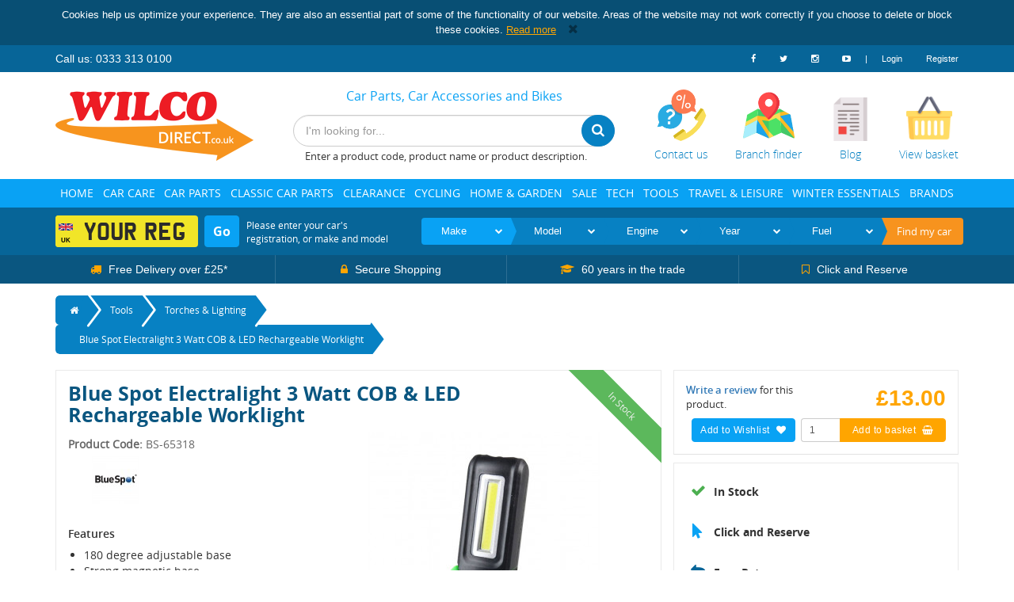

--- FILE ---
content_type: text/html; charset=UTF-8
request_url: https://www.wilcodirect.co.uk/product/torches-lighting/electralight-3-watt-cob-rechargable-bs-65318
body_size: 28740
content:
<!DOCTYPE html>
<html lang="en">
    <head>
		<link rel="icon" type="image/png" href="/assets/application-images/favicon-32x32.png" sizes="32x32" />
		<link rel="icon" type="image/png" href="/assets/application-images/favicon-16x16.png" sizes="16x16" />
		        <title>Blue Spot Electralight 3 Watt COB &amp; LED Rechargeable Worklight - Wilco Direct</title>
        
            <link rel="canonical" href="https://www.wilcodirect.co.uk:443/product/torches-lighting/electralight-3-watt-cob-rechargable-bs-65318/BS-65318" />

		<script type="text/javascript" src="//cdn.rlets.com/capture_configs/3a5/cd1/db5/c854f1197e3e70956032bab.js" async="async"></script>

		<style>
			@media print {
				* {
					font-family: "arial";
				}

				header, footer, .swiper-container, .swiper-button-prev, .swiper-button-next, #please-wait, #basket-prompt, #no-product-prompt, .blog-bg, .categories-bg, .btn, #left, #stock-request-modal, .custom-breadcrumb, input, .btn, button, select, .alert-danger {
					display: none;
				}

				.print-logo {
					display: block;
					width: 100%;
				}

				.print-logo img {
					width: 25%;
					margin-bottom: 15px;
					max-width: 100%;
				}

				img {
					max-width: 100px;
				}
			}

		</style>

		<script async src='https://tag.simpli.fi/sifitag/86660640-0f17-0136-e690-06659b33d47c'></script>
		
        <!-- Plugins for All Pages -->
		<script src="https://code.jquery.com/jquery-1.10.2.min.js"></script>

		
		<script type="text/javascript" src="/plugins/jquery.appear/jquery.appear.js"></script>
        <script type="text/javascript" src="/plugins/tinycarousel/lib/jquery.tinycarousel.min.js"></script>
    	<script type="text/javascript" src="/plugins/countdown/dest/jquery.countdown.js"></script>
	    <script type="text/javascript" src="/plugins/swiper/dist/idangerous.swiper.js"></script>
	    <script type="text/javascript" src="/plugins/slick/slick/slick.min.js"></script>

		<script type="text/javascript" src="/plugins/cookiesdirective/jquery.cookiesdirective.js"></script>
		<script type="text/javascript">
			$(document).ready(function(){
				var cookieScripts = function () {
					$.cookiesDirective.loadScript({
						uri:'external.js',
						appendTo: 'eantics'
					});
				}
				
				$.cookiesDirective({
					position: 'top',
					privacyPolicyUri: '/privacy-policy-and-cookies',
					checkboxLabel: ' ',
					agreementText: 'Click here to view our cookie policy.',
					linkColor: '#337ab7',
					backgroundColor: '#064d73',
					backgroundOpacity: '99',
					buttonText: 'I Accept',
					duration: 0,
					positionFixed: false,
					explicitConsent: false,
					showButton: false
				});
			});
		</script>

	    <link href="/plugins/swiper/dist/idangerous.swiper.css" media="screen" rel="stylesheet" type="text/css" />		
		<!-- Start Frontend -->
		
		<meta http-equiv="Content-Type" content="text/html; charset=UTF-8" />
		<meta http-equiv="X-UA-Compatible" content="IE=edge,chrome=1"/>
		<meta name="description" content="Blue Spot Electralight 3 Watt COB &amp; LED Rechargeable Worklight BS-65318 in Tools Torches &amp; Lighting"/>
		<meta name="viewport" content="width=device-width, initial-scale=1.0" />
		<link rel="stylesheet" href="https://maxcdn.bootstrapcdn.com/font-awesome/4.6.3/css/font-awesome.min.css">
		<link rel="stylesheet" href="/plugins/slick/slick/slick.css">


        <!-- output assetic assets -->
		<link href="&#x2F;assets&#x2F;origincss.css" media="screen" rel="stylesheet" type="text&#x2F;css">
<link href="&#x2F;assets&#x2F;bootstrapcss.css" media="screen" rel="stylesheet" type="text&#x2F;css">
<link href="&#x2F;assets&#x2F;mamcss.css" media="screen" rel="stylesheet" type="text&#x2F;css">
		
		
		<script type="text&#x2F;javascript" src="&#x2F;assets&#x2F;bootstrapjs.js"></script>
<script type="text&#x2F;javascript" src="&#x2F;assets&#x2F;originjsv3.js"></script>
<script type="text&#x2F;javascript" src="&#x2F;assets&#x2F;tempjs.js"></script>
<script type="text&#x2F;javascript" src="&#x2F;assets&#x2F;mamjs.js"></script>
<script type="text&#x2F;javascript" src="&#x2F;assets&#x2F;applicationjs.js"></script>
		<!-- end output assetic assets -->
		<link href="/assets/css/www.wilcodirect.co.uk-a376103e50ca071a60267ae74e36a7d571f61025.css" media="screen" rel="stylesheet" type="text/css" />
		<style></style>
		
		<!-- End Frontend -->
		<!-- HTML5 shim and Respond.js IE8 support of HTML5 elements and media queries -->
		<!--[if lt IE 9]>
		    <script src="/plugins/ie/html5shiv.js"></script>
		    <script src="/plugins/ie/respond.min.js"></script>
		    <script src="/plugins/jquery/jquery.placeholder.js"></script>

		    <script>
			$(document).ready(function ()
			{
				$('input, textarea').placeholder();
			});
		    </script>
		<![endif]-->

		<!-- Page Specific Scripts -->
        		
		<!-- Global site tag (gtag.js) - Google Ads: 979461628 --> 
		<script async src="https://www.googletagmanager.com/gtag/js?id=AW-979461628"></script>
		<script> window.dataLayer = window.dataLayer || []; function gtag(){dataLayer.push(arguments);} gtag('js', new Date()); gtag('config', 'AW-979461628'); </script>

					<!-- Google tag (gtag.js) -->
			<script async src="https://www.googletagmanager.com/gtag/js?id=G-NXLD7C554Q"></script>
			<script> window.dataLayer = window.dataLayer || []; function gtag(){dataLayer.push(arguments);} gtag('js', new Date()); gtag('config', 'G-NXLD7C554Q'); </script>
		
		<script>
			(function(i,s,o,g,r,a,m){i['GoogleAnalyticsObject']=r;i[r]=i[r]||function(){
			(i[r].q=i[r].q||[]).push(arguments)},i[r].l=1*new Date();a=s.createElement(o),
			m=s.getElementsByTagName(o)[0];a.async=1;a.src=g;m.parentNode.insertBefore(a,m)
			})(window,document,'script','//www.google-analytics.com/analytics.js','ga');

			ga('create', 'UA-1946070-1', 'auto');
	        ga('require', 'linkid', 'linkid.js');
			ga('send', 'pageview');
			gtag('config', 'AW-979461628');
			
				    </script>

        <!-- Facebook Pixel Code -->
        <script>
            !function(f,b,e,v,n,t,s)
            {if(f.fbq)return;n=f.fbq=function(){n.callMethod?
            n.callMethod.apply(n,arguments):n.queue.push(arguments)};
            if(!f._fbq)f._fbq=n;n.push=n;n.loaded=!0;n.version='2.0';
            n.queue=[];t=b.createElement(e);t.async=!0;
            t.src=v;s=b.getElementsByTagName(e)[0];
            s.parentNode.insertBefore(t,s)}(window,document,'script',
            'https://connect.facebook.net/en_US/fbevents.js');
             fbq('init', '404645676361173');
            fbq('track', 'PageView');
        </script>
        <noscript>
             <img height="1" width="1"
            src="https://www.facebook.com/tr?id=404645676361173&ev=PageView
            &noscript=1"/>
        </noscript>
        <!-- End Facebook Pixel Code -->

        <!--Start of 100% FREE Live Chat Software, Ticketing & Knowledge Base! - www.tawk.to  Script-->
        <script type="text/javascript">
            var Tawk_API=Tawk_API||{}, Tawk_LoadStart=new Date();
            (function(){
                var s1=document.createElement("script"),s0=document.getElementsByTagName("script")[0];
                s1.async=true;
                s1.src='https://embed.tawk.to/64c8f12ccc26a871b02c90dd/1h6oes65i';
                s1.charset='UTF-8';
                s1.setAttribute('crossorigin','*');
                s0.parentNode.insertBefore(s1,s0);
            })();
        </script>
        <!--End of 100% FREE Live Chat Software, Ticketing & Knowledge Base! - www.tawk.to  Script-->
    </head>

    <!-- Start Body -->
    <div class="print-logo"><img src="/assets/application-images/logo.png" alt="Printed Logo"/></div>
    <div class="compare-overlay hidden-xs"></div>
    <body>

	        
    
	
		<header>
			    
			<div class="top-bar hidden-xs">
				<div class="container">
					<div class="row">
						<div class="top-bar-flex">
							<ul class="nav navbar-nav utility-nav number-nav">
								<li>
									Call us: 0333 313 0100
								</li>
							</ul>
							<div class="login-nav">
								<ul class=" nav navbar-nav utility-nav pull-right">
						            <li class="social-media-link link-facebook">
						                <a href="https://www.facebook.com/wilcodirect" target="_blank" title="Visit our Facebook page">
						                    <i class="fa fa-facebook"></i>
						                </a>
						            </li>
						            <li class="social-media-link link-twitter">
						                <a href="https://twitter.com/wilcodirect" target="_blank" title="Visit our Twitter page">
						                    <i class="fa fa-twitter"></i>
						                </a>
						            </li>
						            <li class="social-media-link link-instagram">
						                <a href="https://www.instagram.com/wilco_ms/" target="_blank" title="Visit our Instagram page">
						                    <i class="fa fa-instagram"></i>
						                </a>
						            </li>
						            <li class="social-media-link link-youtube">
						                <a href="https://www.youtube.com/channel/UCK2puANKGlPsdR9JIpIqgsQ" target="_blank" title="Visit our YouTube Channel">
						                    <i class="fa fa-youtube-play"></i>
						                </a>
						            </li>
						            <li class="top-bar-divider">
						            	<a>|</a>
						            </li>
						            										<li>
											<a href="/user/login">
												Login
											</a>
										</li>
										<li>
											<a href="/user/create">
												Register
											</a>
										</li>
																	</ul>
							</div>
						</div>
					</div>
				</div>
			</div>
			<div class="container logo-wrapper">
				<div class="logo-wrapper-flex">
					<div class="logo-container-flex">
						<div class="logo-container">
			           		<a href="/" class="logo-image" title="Wilco Direct">
			           			<img src="/assets/application-images/logo.png"/>
			           		</a>
			           	</div>
			        </div>
		           	<div class="search-bar-flex">
		           		<h1 class="wilco-slogan hidden-sm hidden-xs">    
                            <span style="font-size:16px;font-family:open sans;font-weight:normal;">Car Parts, Car Accessories and Bikes</span>
    </h1>
						<form class="form-inline navbar-form pull-right" id="quick-search" role="search">
							<div class="form-group">
								<input type="text" id="search-input" placeholder="I'm looking for..." class="form-control look-ahead-search" data-lookahead-url="/lookahead"  autocomplete="off" maxlength="1000"/>
							</div>
							<div id="look-ahead-search">
								<div class="look-ahead-search-body"></div>
							</div>
							<button type="submit" class="btn btn-primary" title="Search for products"><i class="fa fa-search" aria-hidden="true"></i></button>
						</form>
						<div class="search-info hidden-xs">
							Enter a product code, product name or product description.
						</div>
						<div class="search-info visible-xs">
							Enter a product code or product name.
						</div>
		           	</div>
		           	<div class="top-icons-flex">
		           		<div class="row">
							<div class="col-xs-12">
								<div class="pull-right top-right-buttons">
									<a href="/contact" title="Contact us">
										<div class="top-right-btn contact-us-icon">
											<img src="/assets/application-images/customer-service.png"/>
											<p class="top-text">Contact us</p>
										</div>
									</a>
									<a href="/branch-finder" title="Find your local Wilco branch">
										<div class="top-right-btn branch-finder-icon">
											<img src="/assets/application-images/map.png"/>
											<p class="top-text">Branch finder</p>
										</div>
									</a>
									<a href="/blog" title="Read our blog" class="hidden-ss">
										<div class="top-right-btn blog-icon">
											<img src="/assets/application-images/blog.png"/>
											<p class="top-text">Blog</p>
										</div>
									</a>
									<a href="/basket" title="View your basket">
										<div class="top-right-btn basket-icon">
											<img src="/assets/application-images/basket.png"/>
											<p class="top-text">View basket</p>
											<div class="basket-count hidden">0</div>
										</div>
									</a>
								</div>
							</div>
						</div>
					</div>
				</div>
	        </div>

	        <div class="mobile-login-toggle hidden-sm hidden-md hidden-lg">
	        	<div class="container">
		            						<a href="/user/login" class="login-btn">Log in</a>
									</div>
			</div>
	        <div class="category-bar-container">
    <div class="container">
    	<div class="visible-xs">
    		<div class="row">
        		<div class="col-xs-12">
        			<div class="mobile-categories">
        				<i class="fa fa-bars"></i>
        				<p>Categories</p>
        			</div>
					<div class="mobile-slide">
													<div class="category-level-1 has-children">
																	Car Care  <i class="fa fa-chevron-right pull-right"></i>
															</div>
															<div class="category-level-2">
																			<div class="category-level-2-inner has-children">
																							Car Accessories <i class="fa fa-chevron-right pull-right"></i>
																					</div>
																					<div class="category-level-3">
																									<div class="category-level-3-inner">
														<a href="/catalogue/car-air-freshener">Car Air Fresheners</a>
													</div>
																									<div class="category-level-3-inner">
														<a href="/catalogue/car-interior-accessories">Car Interior Accessories</a>
													</div>
																									<div class="category-level-3-inner">
														<a href="/catalogue/car-seat-covers">Car Seat Covers</a>
													</div>
																									<div class="category-level-3-inner">
														<a href="/catalogue/in-car-cooling">In-Car Cooling</a>
													</div>
																									<div class="category-level-3-inner">
														<a href="/catalogue/key-fob-batteries">Key Fob Batteries</a>
													</div>
																									<div class="category-level-3-inner">
														<a href="/catalogue/steering-wheel-covers">Steering Wheel Covers</a>
													</div>
																									<div class="category-level-3-inner">
														<a href="/catalogue/car-covers">Car Covers</a>
													</div>
																									<div class="category-level-3-inner">
														<a href="/catalogue/car-mats">Car Mats</a>
													</div>
																									<div class="category-level-3-inner">
														<a href="/catalogue/sun-blinds-shades-visors">Sun Blinds, Shades &amp; Visors</a>
													</div>
																							</div>
																													<div class="category-level-2-inner has-children">
																							Car Cleaning <i class="fa fa-chevron-right pull-right"></i>
																					</div>
																					<div class="category-level-3">
																									<div class="category-level-3-inner">
														<a href="/catalogue/trim-metal-cleaning">Bumper &amp; Trim Cleaning</a>
													</div>
																									<div class="category-level-3-inner">
														<a href="/catalogue/general-cleaning">General Cleaning</a>
													</div>
																									<div class="category-level-3-inner">
														<a href="/catalogue/glass-cleaning">Glass Cleaning</a>
													</div>
																									<div class="category-level-3-inner">
														<a href="/catalogue/tyre-wheel-cleaning">Tyre &amp; Wheel Cleaning</a>
													</div>
																									<div class="category-level-3-inner">
														<a href="/catalogue/polish">Wax &amp; Polish</a>
													</div>
																									<div class="category-level-3-inner">
														<a href="/catalogue/wax-wash">Shampoo &amp; Wash</a>
													</div>
																									<div class="category-level-3-inner">
														<a href="/catalogue/gift-sets">Gift Sets</a>
													</div>
																									<div class="category-level-3-inner">
														<a href="/catalogue/interior-cleaning">Interior Cleaning</a>
													</div>
																									<div class="category-level-3-inner">
														<a href="/catalogue/screenwash">Screenwash</a>
													</div>
																							</div>
																													<div class="category-level-2-inner ">
																							<a href="/catalogue/Electric-Cars">
													Electric Cars
												</a>
																					</div>
																													<div class="category-level-2-inner has-children">
																							Maintenance <i class="fa fa-chevron-right pull-right"></i>
																					</div>
																					<div class="category-level-3">
																									<div class="category-level-3-inner">
														<a href="/catalogue/adhesives">Adhesives</a>
													</div>
																									<div class="category-level-3-inner">
														<a href="/catalogue/car-horns">Car Horns</a>
													</div>
																									<div class="category-level-3-inner">
														<a href="/catalogue/degreasers-cleaners">Degreasers &amp; Cleaners</a>
													</div>
																									<div class="category-level-3-inner">
														<a href="/catalogue/electrical-terminals-connectors">Electrical Terminals &amp; Connectors</a>
													</div>
																									<div class="category-level-3-inner">
														<a href="/catalogue/exhaust-repair">Exhaust Repair</a>
													</div>
																									<div class="category-level-3-inner">
														<a href="/catalogue/fuel-filters">Fuel Filters</a>
													</div>
																									<div class="category-level-3-inner">
														<a href="/catalogue/fuses">Fuses</a>
													</div>
																									<div class="category-level-3-inner">
														<a href="/catalogue/general-maintenance">General Maintenance</a>
													</div>
																									<div class="category-level-3-inner">
														<a href="/catalogue/interior-exterior-bulbs">Interior &amp; Exterior Bulbs</a>
													</div>
																									<div class="category-level-3-inner">
														<a href="/catalogue/lighting-accessories">Lighting &amp; Accessories</a>
													</div>
																									<div class="category-level-3-inner">
														<a href="/catalogue/mechanical-electrical-cleaning">Mechanical &amp; Electrical Cleaning</a>
													</div>
																									<div class="category-level-3-inner">
														<a href="/catalogue/mirror-mirror-glass">Mirror &amp; Mirror Glass</a>
													</div>
																									<div class="category-level-3-inner">
														<a href="/catalogue/petrol-caps-oil-filler-caps">Petrol Caps / Oil Filler Caps</a>
													</div>
																									<div class="category-level-3-inner">
														<a href="/catalogue/radiator-care">Radiator Care </a>
													</div>
																									<div class="category-level-3-inner">
														<a href="/catalogue/radiators-air-hose-fuel-pipe">Radiators / Air Hose / Fuel Pipe</a>
													</div>
																									<div class="category-level-3-inner">
														<a href="/catalogue/sealants">Sealants</a>
													</div>
																									<div class="category-level-3-inner">
														<a href="/catalogue/switches-relays">Switches &amp; Relays</a>
													</div>
																									<div class="category-level-3-inner">
														<a href="/catalogue/washer-pumps-jets">Washer Pumps &amp; Jets</a>
													</div>
																									<div class="category-level-3-inner">
														<a href="/catalogue/wheel-nuts-bolts">Wheel Nuts &amp; Bolts</a>
													</div>
																									<div class="category-level-3-inner">
														<a href="/catalogue/oil-additives-lubricant">Oil Additives &amp; Lubricant</a>
													</div>
																									<div class="category-level-3-inner">
														<a href="/catalogue/coolant-antifreeze">Coolant &amp; Antifreeze</a>
													</div>
																									<div class="category-level-3-inner">
														<a href="/catalogue/headlight-bulbs">Headlight Bulbs</a>
													</div>
																									<div class="category-level-3-inner">
														<a href="/catalogue/air-conditioning">Air Conditioning</a>
													</div>
																									<div class="category-level-3-inner">
														<a href="/catalogue/manuals">Manuals</a>
													</div>
																							</div>
																													<div class="category-level-2-inner has-children">
																							Paint &amp; Bodywork <i class="fa fa-chevron-right pull-right"></i>
																					</div>
																					<div class="category-level-3">
																									<div class="category-level-3-inner">
														<a href="/catalogue/consumables">Consumables</a>
													</div>
																									<div class="category-level-3-inner">
														<a href="/catalogue/corrosion-prevention">Corrosion Prevention</a>
													</div>
																									<div class="category-level-3-inner">
														<a href="/catalogue/engine-manifold-paint">Engine &amp; Manifold Paint</a>
													</div>
																									<div class="category-level-3-inner">
														<a href="/catalogue/fillers-pastes">Fillers &amp; Pastes</a>
													</div>
																									<div class="category-level-3-inner">
														<a href="/catalogue/miscellaneous-paints">General Paints</a>
													</div>
																									<div class="category-level-3-inner">
														<a href="/catalogue/hycote-double-acrylic-paint">Hycote Double Acrylic Paint</a>
													</div>
																									<div class="category-level-3-inner">
														<a href="/catalogue/performance-paints">Performance Paints</a>
													</div>
																									<div class="category-level-3-inner">
														<a href="/catalogue/pin-striping">Pin Striping</a>
													</div>
																									<div class="category-level-3-inner">
														<a href="/catalogue/restorer">Restorer</a>
													</div>
																									<div class="category-level-3-inner">
														<a href="/catalogue/scratch-remover">Scratch Remover</a>
													</div>
																									<div class="category-level-3-inner">
														<a href="/catalogue/spray-guns">Spray Guns</a>
													</div>
																									<div class="category-level-3-inner">
														<a href="/catalogue/thinners">Thinners</a>
													</div>
																									<div class="category-level-3-inner">
														<a href="/catalogue/van-paints">Van Paints</a>
													</div>
																									<div class="category-level-3-inner">
														<a href="/catalogue/bumper-trim-paints">Bumper &amp; Trim Paints</a>
													</div>
																									<div class="category-level-3-inner">
														<a href="/catalogue/colour-match-paints">Colour Match Paints</a>
													</div>
																									<div class="category-level-3-inner">
														<a href="/catalogue/corrosion-treatment">Corrosion Treatment</a>
													</div>
																									<div class="category-level-3-inner">
														<a href="/catalogue/lacquers-finishes">Lacquers &amp; Finishes</a>
													</div>
																									<div class="category-level-3-inner">
														<a href="/catalogue/primers">Primers</a>
													</div>
																							</div>
																													<div class="category-level-2-inner has-children">
																							Performance &amp; Styling <i class="fa fa-chevron-right pull-right"></i>
																					</div>
																					<div class="category-level-3">
																									<div class="category-level-3-inner">
														<a href="/catalogue/car-stickers-chrome-badges">Car Stickers &amp; Chrome Badges</a>
													</div>
																									<div class="category-level-3-inner">
														<a href="/catalogue/wheel-trims">Wheel Trims</a>
													</div>
																									<div class="category-level-3-inner">
														<a href="/catalogue/exhaust-back-box-trim">Exhaust Back Box &amp; Trim</a>
													</div>
																									<div class="category-level-3-inner">
														<a href="/catalogue/performance">Performance</a>
													</div>
																									<div class="category-level-3-inner">
														<a href="/catalogue/led-bulbs">LED Bulbs</a>
													</div>
																									<div class="category-level-3-inner">
														<a href="/catalogue/interior-styling">Interior Styling</a>
													</div>
																									<div class="category-level-3-inner">
														<a href="/catalogue/vehicle-styling">Vehicle Styling</a>
													</div>
																									<div class="category-level-3-inner">
														<a href="/catalogue/classic-car-styling">Classic Car Styling</a>
													</div>
																									<div class="category-level-3-inner">
														<a href="/catalogue/number-plate">Number Plate</a>
													</div>
																							</div>
																													<div class="category-level-2-inner has-children">
																							Safety <i class="fa fa-chevron-right pull-right"></i>
																					</div>
																					<div class="category-level-3">
																									<div class="category-level-3-inner">
														<a href="/catalogue/seat-belts-harnesses">Seat Belts &amp; Harnesses</a>
													</div>
																									<div class="category-level-3-inner">
														<a href="/catalogue/breakdown-essentials">Breakdown Essentials</a>
													</div>
																									<div class="category-level-3-inner">
														<a href="/catalogue/vehicle-security">Vehicle Security</a>
													</div>
																									<div class="category-level-3-inner">
														<a href="/catalogue/fire-extinguishers">Fire Extinguishers</a>
													</div>
																									<div class="category-level-3-inner">
														<a href="/catalogue/general-safety">General Safety</a>
													</div>
																							</div>
																													<div class="category-level-2-inner ">
																							<a href="/catalogue/Seasonal">
													Seasonal
												</a>
																					</div>
																											</div>
																				<div class="category-level-1 has-children">
																	Car Parts  <i class="fa fa-chevron-right pull-right"></i>
															</div>
															<div class="category-level-2">
																			<div class="category-level-2-inner has-children">
																							Batteries <i class="fa fa-chevron-right pull-right"></i>
																					</div>
																					<div class="category-level-3">
																									<div class="category-level-3-inner">
														<a href="/catalogue/Battery-Compatibility-Checker">Battery Compatibility Checker</a>
													</div>
																									<div class="category-level-3-inner">
														<a href="/catalogue/Car-Batteries">Car Batteries</a>
													</div>
																									<div class="category-level-3-inner">
														<a href="/catalogue/Motorbike-Batteries">Motorbike Batteries</a>
													</div>
																							</div>
																													<div class="category-level-2-inner has-children">
																							Brake Friction <i class="fa fa-chevron-right pull-right"></i>
																					</div>
																					<div class="category-level-3">
																									<div class="category-level-3-inner">
														<a href="/catalogue/brake-friction-br-accessories-fit-kits-kits-br">Accessories-Fit Kits</a>
													</div>
																									<div class="category-level-3-inner">
														<a href="/catalogue/brake-friction-br-discs-disc-br">Discs</a>
													</div>
																									<div class="category-level-3-inner">
														<a href="/catalogue/brake-friction-br-drums-drum-br">Drums</a>
													</div>
																									<div class="category-level-3-inner">
														<a href="/catalogue/brake-friction-br-pads-pads-br">Pads</a>
													</div>
																									<div class="category-level-3-inner">
														<a href="/catalogue/brake-friction-br-shoes-shoe-br">Shoes</a>
													</div>
																							</div>
																													<div class="category-level-2-inner has-children">
																							Cables <i class="fa fa-chevron-right pull-right"></i>
																					</div>
																					<div class="category-level-3">
																									<div class="category-level-3-inner">
														<a href="/catalogue/cables-ca-cable-fitment-parts-cafp-ca">Cable Fitment Parts</a>
													</div>
																									<div class="category-level-3-inner">
														<a href="/catalogue/cables-ca-cables-cabl-ca">Cables</a>
													</div>
																							</div>
																													<div class="category-level-2-inner has-children">
																							Clutch Friction <i class="fa fa-chevron-right pull-right"></i>
																					</div>
																					<div class="category-level-3">
																									<div class="category-level-3-inner">
														<a href="/catalogue/clutch-friction-cl-clutch-parts-flywheels-clpt-cl">Clutch Parts, Flywheels</a>
													</div>
																									<div class="category-level-3-inner">
														<a href="/catalogue/clutch-friction-cl-fitting-parts-clfp-cl">Fitting Parts</a>
													</div>
																									<div class="category-level-3-inner">
														<a href="/catalogue/clutch-friction-cl-switches-sensors-clutch-sscl-cl">Switches, Sensors - Clutch</a>
													</div>
																							</div>
																													<div class="category-level-2-inner has-children">
																							Cooling &amp; Heating <i class="fa fa-chevron-right pull-right"></i>
																					</div>
																					<div class="category-level-3">
																									<div class="category-level-3-inner">
														<a href="/catalogue/cooling-heating-co-air-conditioning-parts-acon-co">Air Conditioning Parts</a>
													</div>
																									<div class="category-level-3-inner">
														<a href="/catalogue/cooling-heating-co-radiator-caps-thermostats-rcts-co">Radiator Caps, Thermostats</a>
													</div>
																									<div class="category-level-3-inner">
														<a href="/catalogue/cooling-heating-co-radiators-heaters-coolers-htex-co">Radiators, Heaters, Coolers</a>
													</div>
																									<div class="category-level-3-inner">
														<a href="/catalogue/cooling-heating-co-switches-sensors-cooling-heating-ssch-co">Switches, Sensors - Cooling &amp; Heating</a>
													</div>
																									<div class="category-level-3-inner">
														<a href="/catalogue/cooling-heating-co-water-hoses-pumps-whop-co">Water Hoses, Pumps</a>
													</div>
																							</div>
																													<div class="category-level-2-inner has-children">
																							Electrical <i class="fa fa-chevron-right pull-right"></i>
																					</div>
																					<div class="category-level-3">
																									<div class="category-level-3-inner">
														<a href="/catalogue/electrical-el-switches-sensors-body-panel-ssbp-el">Switches, Sensors - Body &amp; Panel</a>
													</div>
																									<div class="category-level-3-inner">
														<a href="/catalogue/electrical-el-alternators-dynamos-aldy-el">Alternators, Dynamos</a>
													</div>
																									<div class="category-level-3-inner">
														<a href="/catalogue/electrical-el-regulators-relays-solenoids-reso-el">Regulators, Relays, Solenoids</a>
													</div>
																									<div class="category-level-3-inner">
														<a href="/catalogue/electrical-el-alarms-horns-immobilisers-alho-el">Alarms, Horns, Immobilisers</a>
													</div>
																									<div class="category-level-3-inner">
														<a href="/catalogue/electrical-el-starter-motors-stmr-el">Starter Motors</a>
													</div>
																									<div class="category-level-3-inner">
														<a href="/catalogue/electrical-el-aerials-aerl-el">Aerials</a>
													</div>
																							</div>
																													<div class="category-level-2-inner has-children">
																							Engine Parts <i class="fa fa-chevron-right pull-right"></i>
																					</div>
																					<div class="category-level-3">
																									<div class="category-level-3-inner">
														<a href="/catalogue/engine-parts-en-belts-chains-btchi-en">Belts, Chains</a>
													</div>
																									<div class="category-level-3-inner">
														<a href="/catalogue/engine-parts-en-breather-caps-hoses-valves-bcho-en">Breather Caps, Hoses, Valves</a>
													</div>
																									<div class="category-level-3-inner">
														<a href="/catalogue/engine-parts-en-dampers-idlers-pulleys-tensioners-dits-en">Dampers, Idlers, Pulleys, Tensioners</a>
													</div>
																									<div class="category-level-3-inner">
														<a href="/catalogue/engine-parts-en-engine-gaskets-seals-egks-en">Engine Gaskets, Seals</a>
													</div>
																									<div class="category-level-3-inner">
														<a href="/catalogue/engine-parts-en-engine-parts-engp-en">Engine Parts</a>
													</div>
																							</div>
																													<div class="category-level-2-inner has-children">
																							Exhausts <i class="fa fa-chevron-right pull-right"></i>
																					</div>
																					<div class="category-level-3">
																									<div class="category-level-3-inner">
														<a href="/catalogue/exhausts-ex-exhaust-parts-exht-ex">Exhaust Parts</a>
													</div>
																							</div>
																													<div class="category-level-2-inner has-children">
																							Filters &amp; Ignition <i class="fa fa-chevron-right pull-right"></i>
																					</div>
																					<div class="category-level-3">
																									<div class="category-level-3-inner">
														<a href="/catalogue/filters-ignition-fi-filters-air-cabin-fuel-oil-filt-fi">Filters (Air,Cabin,Fuel,Oil)</a>
													</div>
																									<div class="category-level-3-inner">
														<a href="/catalogue/filters-ignition-fi-ignition-leads-iled-fi">Ignition Leads</a>
													</div>
																									<div class="category-level-3-inner">
														<a href="/catalogue/filters-ignition-fi-ignition-parts-ignp-fi">Ignition Parts</a>
													</div>
																									<div class="category-level-3-inner">
														<a href="/catalogue/filters-ignition-fi-plugs-glow-spark-plugs-plug-fi">Plugs (Glow &amp; Spark Plugs)</a>
													</div>
																							</div>
																													<div class="category-level-2-inner has-children">
																							Fitting Tools <i class="fa fa-chevron-right pull-right"></i>
																					</div>
																					<div class="category-level-3">
																									<div class="category-level-3-inner">
														<a href="/catalogue/fitting-tools-ft-fitting-tools-kits-fitt-tk">Fitting Tools &amp; Kits</a>
													</div>
																							</div>
																													<div class="category-level-2-inner has-children">
																							Flexible Mountings <i class="fa fa-chevron-right pull-right"></i>
																					</div>
																					<div class="category-level-3">
																									<div class="category-level-3-inner">
														<a href="/catalogue/flexible-mountings-fm-bushes-mountings-bumt-fm">Bushes, Mountings</a>
													</div>
																							</div>
																													<div class="category-level-2-inner has-children">
																							Fuel &amp; Engine Management <i class="fa fa-chevron-right pull-right"></i>
																					</div>
																					<div class="category-level-3">
																									<div class="category-level-3-inner">
														<a href="/catalogue/fuel-engine-management-fu-carburettor-parts-carp-fu">Carburettor Parts</a>
													</div>
																									<div class="category-level-3-inner">
														<a href="/catalogue/fuel-engine-management-fu-engine-management-fuel-inj-parts-emfi-fu">Engine Management &amp; Fuel Inj. Parts</a>
													</div>
																									<div class="category-level-3-inner">
														<a href="/catalogue/fuel-engine-management-fu-filler-caps-fuel-tanks-sender-units-fcsu-fu">Filler Caps, Fuel Tanks, Sender Units</a>
													</div>
																									<div class="category-level-3-inner">
														<a href="/catalogue/fuel-engine-management-fu-fuel-pumps-fpmp-fu">Fuel Pumps</a>
													</div>
																							</div>
																													<div class="category-level-2-inner has-children">
																							Hydraulics <i class="fa fa-chevron-right pull-right"></i>
																					</div>
																					<div class="category-level-3">
																									<div class="category-level-3-inner">
														<a href="/catalogue/hydraulics-hy-brake-hydraulics-brkh-hy">Brake Hydraulics</a>
													</div>
																									<div class="category-level-3-inner">
														<a href="/catalogue/hydraulics-hy-clutch-hydraulics-cluh-hy">Clutch Hydraulics</a>
													</div>
																									<div class="category-level-3-inner">
														<a href="/catalogue/hydraulics-hy-fluid-reservoirs-flur-hy">Fluid Reservoirs</a>
													</div>
																							</div>
																													<div class="category-level-2-inner has-children">
																							Lighting <i class="fa fa-chevron-right pull-right"></i>
																					</div>
																					<div class="category-level-3">
																									<div class="category-level-3-inner">
														<a href="/catalogue/lighting-bulbs">Bulbs</a>
													</div>
																							</div>
																													<div class="category-level-2-inner has-children">
																							Lubricants &amp; Fluids <i class="fa fa-chevron-right pull-right"></i>
																					</div>
																					<div class="category-level-3">
																									<div class="category-level-3-inner">
														<a href="/catalogue/lubricants-fluids-lu-brake-fluids-lubf-lu">Brake Fluids</a>
													</div>
																									<div class="category-level-3-inner">
														<a href="/catalogue/lubricants-fluids-lu-coolant-fluids-lubc-lu">Coolant Fluids</a>
													</div>
																									<div class="category-level-3-inner">
														<a href="/catalogue/lubricants-fluids-lu-engine-oils-lubo-lu">Engine Oils</a>
													</div>
																									<div class="category-level-3-inner">
														<a href="/catalogue/lubricants-fluids-lu-grease-lubg-lu">Grease</a>
													</div>
																									<div class="category-level-3-inner">
														<a href="/catalogue/lubricants-fluids-lu-steering-fluids-lubr-lu">Steering Fluids</a>
													</div>
																									<div class="category-level-3-inner">
														<a href="/catalogue/lubricants-fluids-lu-suspension-fluids-lubs-lu">Suspension Fluids</a>
													</div>
																									<div class="category-level-3-inner">
														<a href="/catalogue/lubricants-fluids-lu-transmission-oils-lubt-lu">Transmission Oils</a>
													</div>
																									<div class="category-level-3-inner">
														<a href="/catalogue/lubricants-fluids-lu-other-fluids-lubx-lu">Other Fluids</a>
													</div>
																							</div>
																													<div class="category-level-2-inner ">
																							<a href="/catalogue/body-trim-bo-mirrors-mira-bo">
													Mirrors
												</a>
																					</div>
																													<div class="category-level-2-inner has-children">
																							Service Parts <i class="fa fa-chevron-right pull-right"></i>
																					</div>
																					<div class="category-level-3">
																									<div class="category-level-3-inner">
														<a href="/catalogue/service-parts-sv-belts-chains-btchi-en">Belts, Chains</a>
													</div>
																									<div class="category-level-3-inner">
														<a href="/catalogue/service-parts-sv-filters-air-cabin-fuel-oil-filt-fi">Filters (Air,Cabin,Fuel,Oil)</a>
													</div>
																									<div class="category-level-3-inner">
														<a href="/catalogue/service-parts-sv-ignition-parts-ignp-fi">Ignition Parts</a>
													</div>
																									<div class="category-level-3-inner">
														<a href="/catalogue/service-parts-sv-plugs-glow-spark-plugs-plug-fi">Plugs (Glow &amp; Spark Plugs)</a>
													</div>
																							</div>
																													<div class="category-level-2-inner has-children">
																							Steering &amp; Suspension <i class="fa fa-chevron-right pull-right"></i>
																					</div>
																					<div class="category-level-3">
																									<div class="category-level-3-inner">
														<a href="/catalogue/steering-suspension-st-shock-absorbers-shok-st">Shock Absorbers</a>
													</div>
																									<div class="category-level-3-inner">
														<a href="/catalogue/steering-suspension-st-steering-susp-fitting-tools-ssfp-st">Steering &amp; Susp. Fitting Tools</a>
													</div>
																									<div class="category-level-3-inner">
														<a href="/catalogue/steering-suspension-st-springs-sprs-st">Springs</a>
													</div>
																									<div class="category-level-3-inner">
														<a href="/catalogue/steering-suspension-st-steering-susp-components-sprt-st">Steering &amp; Susp. Components</a>
													</div>
																									<div class="category-level-3-inner">
														<a href="/catalogue/steering-suspension-st-steering-boots-racks-sbkr-st">Steering Boots, Racks</a>
													</div>
																									<div class="category-level-3-inner">
														<a href="/catalogue/steering-suspension-st-suspension-spheres-sphe-st">Suspension Spheres</a>
													</div>
																							</div>
																													<div class="category-level-2-inner has-children">
																							Transmission <i class="fa fa-chevron-right pull-right"></i>
																					</div>
																					<div class="category-level-3">
																									<div class="category-level-3-inner">
														<a href="/catalogue/transmission-tr-cv-boots-joints-drive-shafts-cvjd-tr">CV Boots, Joints, Drive Shafts</a>
													</div>
																									<div class="category-level-3-inner">
														<a href="/catalogue/transmission-tr-drive-couplings-universal-joints-dcuj-tr">Drive Couplings, Universal Joints</a>
													</div>
																									<div class="category-level-3-inner">
														<a href="/catalogue/transmission-tr-gearboxes-links-rods-gbox-tr">Gearboxes, Links, Rods</a>
													</div>
																									<div class="category-level-3-inner">
														<a href="/catalogue/transmission-tr-wheel-bolts-caps-hubs-nuts-whln-tr">Wheel Bolts, Caps, Hubs, Nuts</a>
													</div>
																							</div>
																													<div class="category-level-2-inner has-children">
																							Wipers <i class="fa fa-chevron-right pull-right"></i>
																					</div>
																					<div class="category-level-3">
																									<div class="category-level-3-inner">
														<a href="/catalogue/wipers-wi-wiper-arms-blades-wipa-wi">Wiper Arms, Blades</a>
													</div>
																									<div class="category-level-3-inner">
														<a href="/catalogue/wipers-wi-wiper-gears-linkage-motors-wigm-wi">Wiper Gears, Linkage, Motors</a>
													</div>
																									<div class="category-level-3-inner">
														<a href="/catalogue/wipers-wi-wiper-washer-bottles-jets-pumps-wwbp-wi">Wiper Washer Bottles, Jets, Pumps</a>
													</div>
																							</div>
																											</div>
																				<div class="category-level-1 ">
																	<a href="/catalogue/classic-cars-parts">
										Classic Car Parts
									</a>
															</div>
																				<div class="category-level-1 ">
																	<a href="/catalogue/clearance">
										Clearance
									</a>
															</div>
																				<div class="category-level-1 has-children">
																	Cycling  <i class="fa fa-chevron-right pull-right"></i>
															</div>
															<div class="category-level-2">
																			<div class="category-level-2-inner has-children">
																							Bikes <i class="fa fa-chevron-right pull-right"></i>
																					</div>
																					<div class="category-level-3">
																									<div class="category-level-3-inner">
														<a href="/catalogue/bike-range-4618">Wilco BiKE Range</a>
													</div>
																									<div class="category-level-3-inner">
														<a href="/catalogue/ebike">Electric Bikes</a>
													</div>
																									<div class="category-level-3-inner">
														<a href="/catalogue/heritage-bikes">Heritage Bikes</a>
													</div>
																									<div class="category-level-3-inner">
														<a href="/catalogue/kids-bikes">Kids Bikes</a>
													</div>
																									<div class="category-level-3-inner">
														<a href="/catalogue/mountain-bikes">Mountain Bikes</a>
													</div>
																									<div class="category-level-3-inner">
														<a href="/catalogue/folding">Folding</a>
													</div>
																									<div class="category-level-3-inner">
														<a href="/catalogue/hybrid-bikes">Hybrid Bikes</a>
													</div>
																									<div class="category-level-3-inner">
														<a href="/catalogue/road-bikes">Road Bikes</a>
													</div>
																									<div class="category-level-3-inner">
														<a href="/catalogue/trekking-bikes">Trekking Bikes</a>
													</div>
																									<div class="category-level-3-inner">
														<a href="/catalogue/gt-bikes">GT Bikes</a>
													</div>
																									<div class="category-level-3-inner">
														<a href="/catalogue/trikes">Trikes</a>
													</div>
																							</div>
																													<div class="category-level-2-inner has-children">
																							Cycle Accessories <i class="fa fa-chevron-right pull-right"></i>
																					</div>
																					<div class="category-level-3">
																									<div class="category-level-3-inner">
														<a href="/catalogue/child-seat">Child Seats</a>
													</div>
																									<div class="category-level-3-inner">
														<a href="/catalogue/covers">Bike Covers</a>
													</div>
																									<div class="category-level-3-inner">
														<a href="/catalogue/bags-panniers">Bags &amp; Panniers</a>
													</div>
																									<div class="category-level-3-inner">
														<a href="/catalogue/cycling-accessories">Bike Accessories</a>
													</div>
																									<div class="category-level-3-inner">
														<a href="/catalogue/baskets">Baskets</a>
													</div>
																									<div class="category-level-3-inner">
														<a href="/catalogue/bicycle-bell">Bicycle Bells</a>
													</div>
																									<div class="category-level-3-inner">
														<a href="/catalogue/water-bottle-accessories">Water Bottle Accessories</a>
													</div>
																							</div>
																													<div class="category-level-2-inner ">
																							<a href="/catalogue/cycle-lights">
													Cycle Lights
												</a>
																					</div>
																													<div class="category-level-2-inner ">
																							<a href="/catalogue/cycle-locks">
													Cycle Locks
												</a>
																					</div>
																													<div class="category-level-2-inner has-children">
																							Cycle Parts &amp; Tools <i class="fa fa-chevron-right pull-right"></i>
																					</div>
																					<div class="category-level-3">
																									<div class="category-level-3-inner">
														<a href="/catalogue/chains-parts">Chains &amp; Parts</a>
													</div>
																									<div class="category-level-3-inner">
														<a href="/catalogue/equipment">Equipment</a>
													</div>
																									<div class="category-level-3-inner">
														<a href="/catalogue/mudguards">Mudguards</a>
													</div>
																									<div class="category-level-3-inner">
														<a href="/catalogue/pedals">Pedals</a>
													</div>
																									<div class="category-level-3-inner">
														<a href="/catalogue/pumps">Pumps</a>
													</div>
																									<div class="category-level-3-inner">
														<a href="/catalogue/saddles-seat-posts-parts">Saddles - Seat Posts &amp; Parts</a>
													</div>
																									<div class="category-level-3-inner">
														<a href="/catalogue/wheels-tyres-tubes">Wheels, Tyres &amp; Tubes</a>
													</div>
																									<div class="category-level-3-inner">
														<a href="/catalogue/puncture-repair">Puncture Repair</a>
													</div>
																									<div class="category-level-3-inner">
														<a href="/catalogue/bike-tools">Bike Tools</a>
													</div>
																									<div class="category-level-3-inner">
														<a href="/catalogue/bike-gears">Bike Gears</a>
													</div>
																									<div class="category-level-3-inner">
														<a href="/catalogue/brakes">Brakes</a>
													</div>
																									<div class="category-level-3-inner">
														<a href="/catalogue/bike-maintenance">Bike Maintenance</a>
													</div>
																							</div>
																													<div class="category-level-2-inner ">
																							<a href="/catalogue/helmets">
													Helmets
												</a>
																					</div>
																													<div class="category-level-2-inner ">
																							<a href="/catalogue/motorcycle-accessories">
													Motorcycle Accessories 
												</a>
																					</div>
																											</div>
																				<div class="category-level-1 has-children">
																	Home &amp; Garden  <i class="fa fa-chevron-right pull-right"></i>
															</div>
															<div class="category-level-2">
																			<div class="category-level-2-inner has-children">
																							Home <i class="fa fa-chevron-right pull-right"></i>
																					</div>
																					<div class="category-level-3">
																									<div class="category-level-3-inner">
														<a href="/catalogue/Electricals">Electricals</a>
													</div>
																									<div class="category-level-3-inner">
														<a href="/catalogue/Home-Air-Fresheners">Home Air Fresheners</a>
													</div>
																									<div class="category-level-3-inner">
														<a href="/catalogue/home-cleaning">Home Cleaning</a>
													</div>
																									<div class="category-level-3-inner">
														<a href="/catalogue/home-Security">Home Security</a>
													</div>
																									<div class="category-level-3-inner">
														<a href="/catalogue/Painting">Painting</a>
													</div>
																							</div>
																													<div class="category-level-2-inner has-children">
																							Garden <i class="fa fa-chevron-right pull-right"></i>
																					</div>
																					<div class="category-level-3">
																									<div class="category-level-3-inner">
														<a href="/catalogue/Garden-Tool-Maintenance">Garden Tool Maintenance</a>
													</div>
																									<div class="category-level-3-inner">
														<a href="/catalogue/Gardening">Gardening</a>
													</div>
																									<div class="category-level-3-inner">
														<a href="/catalogue/Hoses-Pressure-Washers">Hoses &amp; Pressure Washers</a>
													</div>
																									<div class="category-level-3-inner">
														<a href="/catalogue/Outdoor-Paint-Primers">Outdoor Paint &amp; Primers</a>
													</div>
																									<div class="category-level-3-inner">
														<a href="/catalogue/Toys">Toys</a>
													</div>
																							</div>
																											</div>
																				<div class="category-level-1 ">
																	<a href="/catalogue/offers">
										Sale
									</a>
															</div>
																				<div class="category-level-1 has-children">
																	Tech  <i class="fa fa-chevron-right pull-right"></i>
															</div>
															<div class="category-level-2">
																			<div class="category-level-2-inner has-children">
																							Audio <i class="fa fa-chevron-right pull-right"></i>
																					</div>
																					<div class="category-level-3">
																									<div class="category-level-3-inner">
														<a href="/catalogue/aerials">Aerials</a>
													</div>
																									<div class="category-level-3-inner">
														<a href="/catalogue/Car-Radios">Car Stereos</a>
													</div>
																									<div class="category-level-3-inner">
														<a href="/catalogue/harness-adaptors-stereo-leads">Harness Adaptors &amp; Stereo Leads</a>
													</div>
																									<div class="category-level-3-inner">
														<a href="/catalogue/stereo-removal-tools">Stereo Removal Tools</a>
													</div>
																									<div class="category-level-3-inner">
														<a href="/catalogue/wiring-kits">Wiring Kits &amp; Accessories</a>
													</div>
																									<div class="category-level-3-inner">
														<a href="/catalogue/amplifiers">Amplifiers</a>
													</div>
																									<div class="category-level-3-inner">
														<a href="/catalogue/audio-transmitters">Audio Transmitters</a>
													</div>
																									<div class="category-level-3-inner">
														<a href="/catalogue/car-speakers">Car Speakers</a>
													</div>
																									<div class="category-level-3-inner">
														<a href="/catalogue/sub-woofers">Sub Woofers</a>
													</div>
																							</div>
																													<div class="category-level-2-inner ">
																							<a href="/catalogue/bluetooth">
													Bluetooth Products
												</a>
																					</div>
																													<div class="category-level-2-inner ">
																							<a href="/catalogue/cameras-sensors">
													Cameras &amp; Sensors
												</a>
																					</div>
																													<div class="category-level-2-inner ">
																							<a href="/catalogue/dashboard-cameras">
													Dashboard Cameras
												</a>
																					</div>
																													<div class="category-level-2-inner ">
																							<a href="/catalogue/mobile-power-chargers">
													Phone Chargers
												</a>
																					</div>
																													<div class="category-level-2-inner ">
																							<a href="/catalogue/gadget-holders">
													Phone Holders
												</a>
																					</div>
																													<div class="category-level-2-inner ">
																							<a href="/catalogue/sat-navs">
													Sat Navs
												</a>
																					</div>
																											</div>
																				<div class="category-level-1 has-children">
																	Tools  <i class="fa fa-chevron-right pull-right"></i>
															</div>
															<div class="category-level-2">
																			<div class="category-level-2-inner ">
																							<a href="/catalogue/air-compressors">
													Air Compressors
												</a>
																					</div>
																													<div class="category-level-2-inner ">
																							<a href="/catalogue/battery-chargers">
													Battery Chargers
												</a>
																					</div>
																													<div class="category-level-2-inner ">
																							<a href="/catalogue/booster-cables">
													Booster Cables
												</a>
																					</div>
																													<div class="category-level-2-inner ">
																							<a href="/catalogue/diagnostic-equipment">
													Diagnostic Equipment
												</a>
																					</div>
																													<div class="category-level-2-inner ">
																							<a href="/catalogue/drill-bit-sets">
													Drill Bits &amp; Sets
												</a>
																					</div>
																													<div class="category-level-2-inner ">
																							<a href="/catalogue/electrical-tools-and-accessories">
													Electrical Tools &amp; Accessories 
												</a>
																					</div>
																													<div class="category-level-2-inner ">
																							<a href="/catalogue/fastenings">
													Fastenings
												</a>
																					</div>
																													<div class="category-level-2-inner ">
																							<a href="/catalogue/fuel-oil-containers">
													Fuel, Oil Containers &amp; Funnels
												</a>
																					</div>
																													<div class="category-level-2-inner ">
																							<a href="/catalogue/garage-tools">
													Garage Tools
												</a>
																					</div>
																													<div class="category-level-2-inner has-children">
																							General Hand Tools <i class="fa fa-chevron-right pull-right"></i>
																					</div>
																					<div class="category-level-3">
																									<div class="category-level-3-inner">
														<a href="/catalogue/drivers-and-keys">Drivers and Keys</a>
													</div>
																									<div class="category-level-3-inner">
														<a href="/catalogue/screwdrivers">Screwdrivers</a>
													</div>
																									<div class="category-level-3-inner">
														<a href="/catalogue/socket-sets">Socket &amp; Socket Sets</a>
													</div>
																									<div class="category-level-3-inner">
														<a href="/catalogue/spanners-wrenches">Spanners, Wrenches &amp; Pliers</a>
													</div>
																									<div class="category-level-3-inner">
														<a href="/catalogue/caulking-guns">Caulking Guns</a>
													</div>
																									<div class="category-level-3-inner">
														<a href="/catalogue/grease-guns">Grease Guns</a>
													</div>
																									<div class="category-level-3-inner">
														<a href="/catalogue/file-sets-files">File Sets &amp; Files</a>
													</div>
																									<div class="category-level-3-inner">
														<a href="/catalogue/sanding-tools-sanding-paper">Sanding Tools &amp; Sanding Paper</a>
													</div>
																									<div class="category-level-3-inner">
														<a href="/catalogue/other-tools">Other Tools</a>
													</div>
																									<div class="category-level-3-inner">
														<a href="/catalogue/hammers">Hammers</a>
													</div>
																							</div>
																													<div class="category-level-2-inner ">
																							<a href="/catalogue/jacks-stands">
													Jacks &amp; Stands
												</a>
																					</div>
																													<div class="category-level-2-inner ">
																							<a href="/catalogue/power-tools">
													Power Tools &amp; Accessories 
												</a>
																					</div>
																													<div class="category-level-2-inner ">
																							<a href="/catalogue/safety-equipment">
													Safety Equipment
												</a>
																					</div>
																													<div class="category-level-2-inner ">
																							<a href="/catalogue/security">
													Security
												</a>
																					</div>
																													<div class="category-level-2-inner ">
																							<a href="/catalogue/tool-acessories">
													Tool Accessories
												</a>
																					</div>
																													<div class="category-level-2-inner ">
																							<a href="/catalogue/tool-kits">
													Tool Kits
												</a>
																					</div>
																													<div class="category-level-2-inner ">
																							<a href="/catalogue/torches-lighting">
													Torches &amp; Lighting
												</a>
																					</div>
																													<div class="category-level-2-inner ">
																							<a href="/catalogue/tyre-tools">
													Tyre Tools
												</a>
																					</div>
																													<div class="category-level-2-inner ">
																							<a href="/catalogue/welding">
													Welding
												</a>
																					</div>
																											</div>
																				<div class="category-level-1 has-children">
																	Travel &amp; Leisure  <i class="fa fa-chevron-right pull-right"></i>
															</div>
															<div class="category-level-2">
																			<div class="category-level-2-inner ">
																							<a href="/catalogue/camping">
													Camping
												</a>
																					</div>
																													<div class="category-level-2-inner ">
																							<a href="/catalogue/caravan-motorhome">
													Caravan &amp; Motorhome
												</a>
																					</div>
																													<div class="category-level-2-inner ">
																							<a href="/catalogue/cycle-carriers">
													Cycle Carriers
												</a>
																					</div>
																													<div class="category-level-2-inner has-children">
																							Electrical Accessories <i class="fa fa-chevron-right pull-right"></i>
																					</div>
																					<div class="category-level-3">
																									<div class="category-level-3-inner">
														<a href="/catalogue/extension-leads">Extension Leads</a>
													</div>
																									<div class="category-level-3-inner">
														<a href="/catalogue/heaters">Heaters</a>
													</div>
																									<div class="category-level-3-inner">
														<a href="/catalogue/travel-wiring-terminals">Wiring &amp; Terminals</a>
													</div>
																							</div>
																													<div class="category-level-2-inner ">
																							<a href="/catalogue/european-overseas-travel">
													European &amp; Overseas Travel
												</a>
																					</div>
																													<div class="category-level-2-inner ">
																							<a href="/catalogue/Leisure-Batteries">
													Leisure Batteries
												</a>
																					</div>
																													<div class="category-level-2-inner has-children">
																							Roof Bars <i class="fa fa-chevron-right pull-right"></i>
																					</div>
																					<div class="category-level-3">
																									<div class="category-level-3-inner">
														<a href="/catalogue/Roof-Bar-Catalogue">Full Roof Bar Catalogue</a>
													</div>
																									<div class="category-level-3-inner">
														<a href="/catalogue/Roof-Bar-Compatibility-checker">Roof Bar Compatibility Checker</a>
													</div>
																									<div class="category-level-3-inner">
														<a href="/catalogue/roof-tent-roof-bars">Roof Tent Compatible Roof Bars</a>
													</div>
																							</div>
																													<div class="category-level-2-inner ">
																							<a href="/catalogue/roof-boxes">
													Roof Boxes
												</a>
																					</div>
																													<div class="category-level-2-inner has-children">
																							Space Saver Spare Wheel Kits <i class="fa fa-chevron-right pull-right"></i>
																					</div>
																					<div class="category-level-3">
																									<div class="category-level-3-inner">
														<a href="/catalogue/alfa-romeo-space-saver-wheel-kits">Alfa Romeo Space Saver Spare Wheel Kits</a>
													</div>
																									<div class="category-level-3-inner">
														<a href="/catalogue/audi-space-saver-wheel-kits">Audi Space Saver Spare Wheel Kits</a>
													</div>
																									<div class="category-level-3-inner">
														<a href="/catalogue/bmw-space-saver-wheel-kits">BMW Space Saver Spare Wheel Kits</a>
													</div>
																									<div class="category-level-3-inner">
														<a href="/catalogue/chevrolet-space-saver-wheel-kits">Chevrolet Space Saver Spare Wheel Kits</a>
													</div>
																									<div class="category-level-3-inner">
														<a href="/catalogue/chrysler-space-saver-wheel-kits">Chrysler Space Saver Spare Wheel Kits</a>
													</div>
																									<div class="category-level-3-inner">
														<a href="/catalogue/citroen-space-saver-wheel-kits">Citroen Space Saver Spare Wheel Kits</a>
													</div>
																									<div class="category-level-3-inner">
														<a href="/catalogue/dacia-space-saver-wheel-kits">Dacia Space Saver Spare Wheel Kits</a>
													</div>
																									<div class="category-level-3-inner">
														<a href="/catalogue/daewoo-space-saver-wheel-kits">Daewoo Space Saver Spare Wheel Kits</a>
													</div>
																									<div class="category-level-3-inner">
														<a href="/catalogue/daihatsu-space-saver-wheel-kits">Daihatsu Space Saver Spare Wheel Kits</a>
													</div>
																									<div class="category-level-3-inner">
														<a href="/catalogue/dodge-space-saver-wheel-kits">Dodge Space Saver Spare Wheel Kits</a>
													</div>
																									<div class="category-level-3-inner">
														<a href="/catalogue/fiat-space-saver-wheel-kits">Fiat Space Saver Spare Wheel Kits</a>
													</div>
																									<div class="category-level-3-inner">
														<a href="/catalogue/ford-space-saver-wheel-kits">Ford Space Saver Spare Wheel Kits</a>
													</div>
																									<div class="category-level-3-inner">
														<a href="/catalogue/honda-space-saver-wheel-kits">Honda Space Saver Spare Wheel Kits</a>
													</div>
																									<div class="category-level-3-inner">
														<a href="/catalogue/hyundai-space-saver-wheel-kits">Hyundai Space Saver Spare Wheel Kits</a>
													</div>
																									<div class="category-level-3-inner">
														<a href="/catalogue/infiniti-space-saver-wheel-kits">Infiniti Space Saver Spare Wheel Kits</a>
													</div>
																									<div class="category-level-3-inner">
														<a href="/catalogue/jaguar-space-saver-wheel-kits">Jaguar Space Saver Spare Wheel Kits</a>
													</div>
																									<div class="category-level-3-inner">
														<a href="/catalogue/jeep-space-saver-wheel-kits">Jeep Space Saver Spare Wheel Kits</a>
													</div>
																									<div class="category-level-3-inner">
														<a href="/catalogue/kia-space-saver-wheel-kits">Kia Space Saver Spare Wheel Kits</a>
													</div>
																									<div class="category-level-3-inner">
														<a href="/catalogue/lancia-space-saver-wheel-kits">Lancia Space Saver Spare Wheel Kits</a>
													</div>
																									<div class="category-level-3-inner">
														<a href="/catalogue/land-rover-space-saver-wheel-kits">Land Rover Space Saver Spare Wheel Kits</a>
													</div>
																									<div class="category-level-3-inner">
														<a href="/catalogue/lexus-space-saver-wheel-kits">Lexus Space Saver Spare Wheel Kits</a>
													</div>
																									<div class="category-level-3-inner">
														<a href="/catalogue/maserati-space-saver-wheel-kit">Maserati Space Saver Spare Wheel Kit</a>
													</div>
																									<div class="category-level-3-inner">
														<a href="/catalogue/mazda-space-saver-wheel-kits">Mazda Space Saver Spare Wheel Kits</a>
													</div>
																									<div class="category-level-3-inner">
														<a href="/catalogue/mercedes-space-saver-wheel-kits">Mercedes Space Saver Spare Wheel Kits</a>
													</div>
																									<div class="category-level-3-inner">
														<a href="/catalogue/mg-space-saver-wheel-kits">MG Space Saver Spare Wheel Kits</a>
													</div>
																									<div class="category-level-3-inner">
														<a href="/catalogue/mini-sapce-saver-wheel-kits">Mini Space Saver Spare Wheel Kits</a>
													</div>
																									<div class="category-level-3-inner">
														<a href="/catalogue/mitsubishi-space-saver-wheels-kits">Mitsubishi Space Saver Spare Wheels Kits</a>
													</div>
																									<div class="category-level-3-inner">
														<a href="/catalogue/nissan-space-saver-wheel-kits">Nissan Space Saver Spare Wheel Kits</a>
													</div>
																									<div class="category-level-3-inner">
														<a href="/catalogue/peugeot-space-saver-wheel-kits">Peugeot Space Saver Spare Wheel Kits</a>
													</div>
																									<div class="category-level-3-inner">
														<a href="/catalogue/porsche-space-saver-wheel-kits">Porsche Space Saver Spare Wheel Kits</a>
													</div>
																									<div class="category-level-3-inner">
														<a href="/catalogue/proton-space-saver-wheel-kits">Proton Space Saver Spare Wheel Kits</a>
													</div>
																									<div class="category-level-3-inner">
														<a href="/catalogue/range-rover-space-saver-wheel-kits">Range Rover Space Saver Spare Wheel Kits</a>
													</div>
																									<div class="category-level-3-inner">
														<a href="/catalogue/renault">Renault Space Saver Spare Wheel Kits</a>
													</div>
																									<div class="category-level-3-inner">
														<a href="/catalogue/saab-space-saver-wheel-kits">Saab Space Saver Spare Wheel Kits</a>
													</div>
																									<div class="category-level-3-inner">
														<a href="/catalogue/seat-space-saver-wheel-kits">Seat Space Saver Spare Wheel Kits</a>
													</div>
																									<div class="category-level-3-inner">
														<a href="/catalogue/skoda-space-saver-wheel-kits">Skoda Space Saver Spare Wheel Kits</a>
													</div>
																									<div class="category-level-3-inner">
														<a href="/catalogue/smart-space-saver-wheel-kits">Smart Space Saver Spare Wheel Kits</a>
													</div>
																									<div class="category-level-3-inner">
														<a href="/catalogue/ssangyong-space-saver-wheel-kits">Ssangyong Space Saver Spare Wheel Kits</a>
													</div>
																									<div class="category-level-3-inner">
														<a href="/catalogue/subaru-space-saver-wheel-kits">Subaru Space Saver Spare Wheel Kits</a>
													</div>
																									<div class="category-level-3-inner">
														<a href="/catalogue/suzuki-space-saver-wheel-kits">Suzuki Space Saver Spare Wheel Kits</a>
													</div>
																									<div class="category-level-3-inner">
														<a href="/catalogue/tesla-space-saver-wheel-kits">Tesla Space Saver Spare Wheel Kits</a>
													</div>
																									<div class="category-level-3-inner">
														<a href="/catalogue/toyota-space-saver-wheel-kits">Toyota Space Saver Spare Wheel Kits</a>
													</div>
																									<div class="category-level-3-inner">
														<a href="/catalogue/vauxhall-space-saver-wheel-kits">Vauxhall Space Saver Spare Wheel Kits</a>
													</div>
																									<div class="category-level-3-inner">
														<a href="/catalogue/volkswagen-space-saver-wheel-kits">Volkswagen Space Saver Spare Wheel Kits</a>
													</div>
																									<div class="category-level-3-inner">
														<a href="/catalogue/volvo-space-saver-wheel-kits">Volvo Space Saver Spare Wheel Kits</a>
													</div>
																							</div>
																													<div class="category-level-2-inner has-children">
																							Trailer &amp; Towing Parts <i class="fa fa-chevron-right pull-right"></i>
																					</div>
																					<div class="category-level-3">
																									<div class="category-level-3-inner">
														<a href="/catalogue/bungee-cords-straps">Bungee Cords &amp; Straps</a>
													</div>
																									<div class="category-level-3-inner">
														<a href="/catalogue/clamps-couplings">Clamps &amp; Couplings</a>
													</div>
																									<div class="category-level-3-inner">
														<a href="/catalogue/jockey-wheels">Jockey Wheels</a>
													</div>
																									<div class="category-level-3-inner">
														<a href="/catalogue/leads-sockets">Leads &amp; Sockets</a>
													</div>
																									<div class="category-level-3-inner">
														<a href="/catalogue/lights-lamps">Lights &amp; Lamps</a>
													</div>
																									<div class="category-level-3-inner">
														<a href="/catalogue/tow-balls-drop-plates">Tow Balls &amp; Drop Plates</a>
													</div>
																									<div class="category-level-3-inner">
														<a href="/catalogue/tow-rope">Tow Rope</a>
													</div>
																									<div class="category-level-3-inner">
														<a href="/catalogue/towing-accessories">Towing Accessories</a>
													</div>
																									<div class="category-level-3-inner">
														<a href="/catalogue/trailer-boards">Trailer Boards</a>
													</div>
																									<div class="category-level-3-inner">
														<a href="/catalogue/trailer-covers">Trailer Covers</a>
													</div>
																									<div class="category-level-3-inner">
														<a href="/catalogue/wheels-mud-guards">Wheels &amp; Mudguards</a>
													</div>
																							</div>
																											</div>
																				<div class="category-level-1 ">
																	<a href="/catalogue/winter-essentials">
										Winter Essentials
									</a>
															</div>
																			<div class="category-level-1"><a href="/brands">Brands</a></div>
					</div>
        		</div>
        	</div>
    	</div>
    	<div class="hidden-xs">
	        <div class="category-bar">
                <nav class="nav-primary navbar megamenu">
	        	    <ul class="nav navbar-nav">
						<li><a href="/" title="Navigate to homepage">Home</a></li>
													<li class="dropdown megamenu-fullwidth">
								<a class="dropdown-toggle"  data-toggle="dropdown"  data-hover="dropdown" href="/catalogue/car-care" title="Browse Car Care">Car Care</a>
								
									<ul class="dropdown-menu">
										<div class="megamenu-content">

											<div class="row">
											
																									</div>
													<div class="row">
												
												<ul class="col-sm-4 col-md-3 col-lg-2 megamenu-column megacolumn-fixed border-four border-three">
													<li>
														<a href="/catalogue/car-accessories" title="Browse Car Accessories"><h4>Car Accessories</h4></a>
													</li>
																																										<li><a href="/catalogue/car-air-freshener" title="Browse Car Air Fresheners">Car Air Fresheners</a></li>
																													<li><a href="/catalogue/car-interior-accessories" title="Browse Car Interior Accessories">Car Interior Accessories</a></li>
																													<li><a href="/catalogue/car-seat-covers" title="Browse Car Seat Covers">Car Seat Covers</a></li>
																													<li><a href="/catalogue/in-car-cooling" title="Browse In-Car Cooling">In-Car Cooling</a></li>
																													<li><a href="/catalogue/key-fob-batteries" title="Browse Key Fob Batteries">Key Fob Batteries</a></li>
																											
													<li class="more">
														<a href="/catalogue/car-accessories" title="Browse Car Accessories" class="pull-right">More..</a>
													</li>
												</ul>
											
												
												<ul class="col-sm-4 col-md-3 col-lg-2 megamenu-column megacolumn-fixed  ">
													<li>
														<a href="/catalogue/car-cleaning" title="Browse Car Cleaning"><h4>Car Cleaning</h4></a>
													</li>
																																										<li><a href="/catalogue/trim-metal-cleaning" title="Browse Bumper &amp; Trim Cleaning">Bumper &amp; Trim Cleaning</a></li>
																													<li><a href="/catalogue/general-cleaning" title="Browse General Cleaning">General Cleaning</a></li>
																													<li><a href="/catalogue/glass-cleaning" title="Browse Glass Cleaning">Glass Cleaning</a></li>
																													<li><a href="/catalogue/tyre-wheel-cleaning" title="Browse Tyre &amp; Wheel Cleaning">Tyre &amp; Wheel Cleaning</a></li>
																													<li><a href="/catalogue/polish" title="Browse Wax &amp; Polish">Wax &amp; Polish</a></li>
																											
													<li class="more">
														<a href="/catalogue/car-cleaning" title="Browse Car Cleaning" class="pull-right">More..</a>
													</li>
												</ul>
											
												
												<ul class="col-sm-4 col-md-3 col-lg-2 megamenu-column megacolumn-fixed  ">
													<li>
														<a href="/catalogue/Electric-Cars" title="Browse Electric Cars"><h4>Electric Cars</h4></a>
													</li>
													
													<li class="more">
														<a href="/catalogue/Electric-Cars" title="Browse Electric Cars" class="pull-right">More..</a>
													</li>
												</ul>
											
												
												<ul class="col-sm-4 col-md-3 col-lg-2 megamenu-column megacolumn-fixed  border-three">
													<li>
														<a href="/catalogue/maintenance" title="Browse Maintenance"><h4>Maintenance</h4></a>
													</li>
																																										<li><a href="/catalogue/adhesives" title="Browse Adhesives">Adhesives</a></li>
																													<li><a href="/catalogue/car-horns" title="Browse Car Horns">Car Horns</a></li>
																													<li><a href="/catalogue/degreasers-cleaners" title="Browse Degreasers &amp; Cleaners">Degreasers &amp; Cleaners</a></li>
																													<li><a href="/catalogue/electrical-terminals-connectors" title="Browse Electrical Terminals &amp; Connectors">Electrical Terminals &amp; Connectors</a></li>
																													<li><a href="/catalogue/exhaust-repair" title="Browse Exhaust Repair">Exhaust Repair</a></li>
																											
													<li class="more">
														<a href="/catalogue/maintenance" title="Browse Maintenance" class="pull-right">More..</a>
													</li>
												</ul>
											
												
												<ul class="col-sm-4 col-md-3 col-lg-2 megamenu-column megacolumn-fixed border-four ">
													<li>
														<a href="/catalogue/paint-bodywork" title="Browse Paint &amp; Bodywork"><h4>Paint &amp; Bodywork</h4></a>
													</li>
																																										<li><a href="/catalogue/consumables" title="Browse Consumables">Consumables</a></li>
																													<li><a href="/catalogue/corrosion-prevention" title="Browse Corrosion Prevention">Corrosion Prevention</a></li>
																													<li><a href="/catalogue/engine-manifold-paint" title="Browse Engine &amp; Manifold Paint">Engine &amp; Manifold Paint</a></li>
																													<li><a href="/catalogue/fillers-pastes" title="Browse Fillers &amp; Pastes">Fillers &amp; Pastes</a></li>
																													<li><a href="/catalogue/miscellaneous-paints" title="Browse General Paints">General Paints</a></li>
																											
													<li class="more">
														<a href="/catalogue/paint-bodywork" title="Browse Paint &amp; Bodywork" class="pull-right">More..</a>
													</li>
												</ul>
											
												
												<ul class="col-sm-4 col-md-3 col-lg-2 megamenu-column megacolumn-fixed  ">
													<li>
														<a href="/catalogue/performance-styling" title="Browse Performance &amp; Styling"><h4>Performance &amp; Styling</h4></a>
													</li>
																																										<li><a href="/catalogue/car-stickers-chrome-badges" title="Browse Car Stickers &amp; Chrome Badges">Car Stickers &amp; Chrome Badges</a></li>
																													<li><a href="/catalogue/wheel-trims" title="Browse Wheel Trims">Wheel Trims</a></li>
																													<li><a href="/catalogue/exhaust-back-box-trim" title="Browse Exhaust Back Box &amp; Trim">Exhaust Back Box &amp; Trim</a></li>
																													<li><a href="/catalogue/performance" title="Browse Performance">Performance</a></li>
																													<li><a href="/catalogue/led-bulbs" title="Browse LED Bulbs">LED Bulbs</a></li>
																											
													<li class="more">
														<a href="/catalogue/performance-styling" title="Browse Performance &amp; Styling" class="pull-right">More..</a>
													</li>
												</ul>
											
																									</div>
													<div class="row">
												
												<ul class="col-sm-4 col-md-3 col-lg-2 megamenu-column megacolumn-fixed  border-three">
													<li>
														<a href="/catalogue/safety" title="Browse Safety"><h4>Safety</h4></a>
													</li>
																																										<li><a href="/catalogue/seat-belts-harnesses" title="Browse Seat Belts &amp; Harnesses">Seat Belts &amp; Harnesses</a></li>
																													<li><a href="/catalogue/breakdown-essentials" title="Browse Breakdown Essentials">Breakdown Essentials</a></li>
																													<li><a href="/catalogue/vehicle-security" title="Browse Vehicle Security">Vehicle Security</a></li>
																													<li><a href="/catalogue/fire-extinguishers" title="Browse Fire Extinguishers">Fire Extinguishers</a></li>
																													<li><a href="/catalogue/general-safety" title="Browse General Safety">General Safety</a></li>
																											
													<li class="more">
														<a href="/catalogue/safety" title="Browse Safety" class="pull-right">More..</a>
													</li>
												</ul>
											
												
												<ul class="col-sm-4 col-md-3 col-lg-2 megamenu-column megacolumn-fixed  ">
													<li>
														<a href="/catalogue/Seasonal" title="Browse Seasonal"><h4>Seasonal</h4></a>
													</li>
													
													<li class="more">
														<a href="/catalogue/Seasonal" title="Browse Seasonal" class="pull-right">More..</a>
													</li>
												</ul>
																						</div>

										</div>
									</ul>

															</li>
													<li class="dropdown megamenu-fullwidth">
								<a class="dropdown-toggle"  data-toggle="dropdown"  data-hover="dropdown" href="/catalogue/car-parts" title="Browse Car Parts">Car Parts</a>
								
									<ul class="dropdown-menu">
										<div class="megamenu-content">

											<div class="row">
											
																									</div>
													<div class="row">
												
												<ul class="col-sm-4 col-md-3 col-lg-2 megamenu-column megacolumn-fixed border-four border-three">
													<li>
														<a href="/catalogue/batteries" title="Browse Batteries"><h4>Batteries</h4></a>
													</li>
																																										<li><a href="/catalogue/Battery-Compatibility-Checker" title="Browse Battery Compatibility Checker">Battery Compatibility Checker</a></li>
																													<li><a href="/catalogue/Car-Batteries" title="Browse Car Batteries">Car Batteries</a></li>
																													<li><a href="/catalogue/Motorbike-Batteries" title="Browse Motorbike Batteries">Motorbike Batteries</a></li>
																											
													<li class="more">
														<a href="/catalogue/batteries" title="Browse Batteries" class="pull-right">More..</a>
													</li>
												</ul>
											
												
												<ul class="col-sm-4 col-md-3 col-lg-2 megamenu-column megacolumn-fixed  ">
													<li>
														<a href="/catalogue/brake-friction-br" title="Browse Brake Friction"><h4>Brake Friction</h4></a>
													</li>
																																										<li><a href="/catalogue/brake-friction-br-accessories-fit-kits-kits-br" title="Browse Accessories-Fit Kits">Accessories-Fit Kits</a></li>
																													<li><a href="/catalogue/brake-friction-br-discs-disc-br" title="Browse Discs">Discs</a></li>
																													<li><a href="/catalogue/brake-friction-br-drums-drum-br" title="Browse Drums">Drums</a></li>
																													<li><a href="/catalogue/brake-friction-br-pads-pads-br" title="Browse Pads">Pads</a></li>
																													<li><a href="/catalogue/brake-friction-br-shoes-shoe-br" title="Browse Shoes">Shoes</a></li>
																											
													<li class="more">
														<a href="/catalogue/brake-friction-br" title="Browse Brake Friction" class="pull-right">More..</a>
													</li>
												</ul>
											
												
												<ul class="col-sm-4 col-md-3 col-lg-2 megamenu-column megacolumn-fixed  ">
													<li>
														<a href="/catalogue/cables-ca" title="Browse Cables"><h4>Cables</h4></a>
													</li>
																																										<li><a href="/catalogue/cables-ca-cable-fitment-parts-cafp-ca" title="Browse Cable Fitment Parts">Cable Fitment Parts</a></li>
																													<li><a href="/catalogue/cables-ca-cables-cabl-ca" title="Browse Cables">Cables</a></li>
																											
													<li class="more">
														<a href="/catalogue/cables-ca" title="Browse Cables" class="pull-right">More..</a>
													</li>
												</ul>
											
												
												<ul class="col-sm-4 col-md-3 col-lg-2 megamenu-column megacolumn-fixed  border-three">
													<li>
														<a href="/catalogue/clutch-friction-cl" title="Browse Clutch Friction"><h4>Clutch Friction</h4></a>
													</li>
																																										<li><a href="/catalogue/clutch-friction-cl-clutch-parts-flywheels-clpt-cl" title="Browse Clutch Parts, Flywheels">Clutch Parts, Flywheels</a></li>
																													<li><a href="/catalogue/clutch-friction-cl-fitting-parts-clfp-cl" title="Browse Fitting Parts">Fitting Parts</a></li>
																													<li><a href="/catalogue/clutch-friction-cl-switches-sensors-clutch-sscl-cl" title="Browse Switches, Sensors - Clutch">Switches, Sensors - Clutch</a></li>
																											
													<li class="more">
														<a href="/catalogue/clutch-friction-cl" title="Browse Clutch Friction" class="pull-right">More..</a>
													</li>
												</ul>
											
												
												<ul class="col-sm-4 col-md-3 col-lg-2 megamenu-column megacolumn-fixed border-four ">
													<li>
														<a href="/catalogue/cooling-heating-co" title="Browse Cooling &amp; Heating"><h4>Cooling &amp; Heating</h4></a>
													</li>
																																										<li><a href="/catalogue/cooling-heating-co-air-conditioning-parts-acon-co" title="Browse Air Conditioning Parts">Air Conditioning Parts</a></li>
																													<li><a href="/catalogue/cooling-heating-co-radiator-caps-thermostats-rcts-co" title="Browse Radiator Caps, Thermostats">Radiator Caps, Thermostats</a></li>
																													<li><a href="/catalogue/cooling-heating-co-radiators-heaters-coolers-htex-co" title="Browse Radiators, Heaters, Coolers">Radiators, Heaters, Coolers</a></li>
																													<li><a href="/catalogue/cooling-heating-co-switches-sensors-cooling-heating-ssch-co" title="Browse Switches, Sensors - Cooling &amp; Heating">Switches, Sensors - Cooling &amp; Heating</a></li>
																													<li><a href="/catalogue/cooling-heating-co-water-hoses-pumps-whop-co" title="Browse Water Hoses, Pumps">Water Hoses, Pumps</a></li>
																											
													<li class="more">
														<a href="/catalogue/cooling-heating-co" title="Browse Cooling &amp; Heating" class="pull-right">More..</a>
													</li>
												</ul>
											
												
												<ul class="col-sm-4 col-md-3 col-lg-2 megamenu-column megacolumn-fixed  ">
													<li>
														<a href="/catalogue/electrical-el" title="Browse Electrical"><h4>Electrical</h4></a>
													</li>
																																										<li><a href="/catalogue/electrical-el-switches-sensors-body-panel-ssbp-el" title="Browse Switches, Sensors - Body &amp; Panel">Switches, Sensors - Body &amp; Panel</a></li>
																													<li><a href="/catalogue/electrical-el-alternators-dynamos-aldy-el" title="Browse Alternators, Dynamos">Alternators, Dynamos</a></li>
																													<li><a href="/catalogue/electrical-el-regulators-relays-solenoids-reso-el" title="Browse Regulators, Relays, Solenoids">Regulators, Relays, Solenoids</a></li>
																													<li><a href="/catalogue/electrical-el-alarms-horns-immobilisers-alho-el" title="Browse Alarms, Horns, Immobilisers">Alarms, Horns, Immobilisers</a></li>
																													<li><a href="/catalogue/electrical-el-starter-motors-stmr-el" title="Browse Starter Motors">Starter Motors</a></li>
																											
													<li class="more">
														<a href="/catalogue/electrical-el" title="Browse Electrical" class="pull-right">More..</a>
													</li>
												</ul>
											
																									</div>
													<div class="row">
												
												<ul class="col-sm-4 col-md-3 col-lg-2 megamenu-column megacolumn-fixed  border-three">
													<li>
														<a href="/catalogue/engine-parts-en" title="Browse Engine Parts"><h4>Engine Parts</h4></a>
													</li>
																																										<li><a href="/catalogue/engine-parts-en-belts-chains-btchi-en" title="Browse Belts, Chains">Belts, Chains</a></li>
																													<li><a href="/catalogue/engine-parts-en-breather-caps-hoses-valves-bcho-en" title="Browse Breather Caps, Hoses, Valves">Breather Caps, Hoses, Valves</a></li>
																													<li><a href="/catalogue/engine-parts-en-dampers-idlers-pulleys-tensioners-dits-en" title="Browse Dampers, Idlers, Pulleys, Tensioners">Dampers, Idlers, Pulleys, Tensioners</a></li>
																													<li><a href="/catalogue/engine-parts-en-engine-gaskets-seals-egks-en" title="Browse Engine Gaskets, Seals">Engine Gaskets, Seals</a></li>
																													<li><a href="/catalogue/engine-parts-en-engine-parts-engp-en" title="Browse Engine Parts">Engine Parts</a></li>
																											
													<li class="more">
														<a href="/catalogue/engine-parts-en" title="Browse Engine Parts" class="pull-right">More..</a>
													</li>
												</ul>
											
												
												<ul class="col-sm-4 col-md-3 col-lg-2 megamenu-column megacolumn-fixed  ">
													<li>
														<a href="/catalogue/exhausts-ex" title="Browse Exhausts"><h4>Exhausts</h4></a>
													</li>
																																										<li><a href="/catalogue/exhausts-ex-exhaust-parts-exht-ex" title="Browse Exhaust Parts">Exhaust Parts</a></li>
																											
													<li class="more">
														<a href="/catalogue/exhausts-ex" title="Browse Exhausts" class="pull-right">More..</a>
													</li>
												</ul>
											
												
												<ul class="col-sm-4 col-md-3 col-lg-2 megamenu-column megacolumn-fixed border-four ">
													<li>
														<a href="/catalogue/filters-ignition-fi" title="Browse Filters &amp; Ignition"><h4>Filters &amp; Ignition</h4></a>
													</li>
																																										<li><a href="/catalogue/filters-ignition-fi-filters-air-cabin-fuel-oil-filt-fi" title="Browse Filters (Air,Cabin,Fuel,Oil)">Filters (Air,Cabin,Fuel,Oil)</a></li>
																													<li><a href="/catalogue/filters-ignition-fi-ignition-leads-iled-fi" title="Browse Ignition Leads">Ignition Leads</a></li>
																													<li><a href="/catalogue/filters-ignition-fi-ignition-parts-ignp-fi" title="Browse Ignition Parts">Ignition Parts</a></li>
																													<li><a href="/catalogue/filters-ignition-fi-plugs-glow-spark-plugs-plug-fi" title="Browse Plugs (Glow &amp; Spark Plugs)">Plugs (Glow &amp; Spark Plugs)</a></li>
																											
													<li class="more">
														<a href="/catalogue/filters-ignition-fi" title="Browse Filters &amp; Ignition" class="pull-right">More..</a>
													</li>
												</ul>
											
												
												<ul class="col-sm-4 col-md-3 col-lg-2 megamenu-column megacolumn-fixed  border-three">
													<li>
														<a href="/catalogue/fitting-tools-ft" title="Browse Fitting Tools"><h4>Fitting Tools</h4></a>
													</li>
																																										<li><a href="/catalogue/fitting-tools-ft-fitting-tools-kits-fitt-tk" title="Browse Fitting Tools &amp; Kits">Fitting Tools &amp; Kits</a></li>
																											
													<li class="more">
														<a href="/catalogue/fitting-tools-ft" title="Browse Fitting Tools" class="pull-right">More..</a>
													</li>
												</ul>
											
												
												<ul class="col-sm-4 col-md-3 col-lg-2 megamenu-column megacolumn-fixed  ">
													<li>
														<a href="/catalogue/flexible-mountings-fm" title="Browse Flexible Mountings"><h4>Flexible Mountings</h4></a>
													</li>
																																										<li><a href="/catalogue/flexible-mountings-fm-bushes-mountings-bumt-fm" title="Browse Bushes, Mountings">Bushes, Mountings</a></li>
																											
													<li class="more">
														<a href="/catalogue/flexible-mountings-fm" title="Browse Flexible Mountings" class="pull-right">More..</a>
													</li>
												</ul>
											
												
												<ul class="col-sm-4 col-md-3 col-lg-2 megamenu-column megacolumn-fixed  ">
													<li>
														<a href="/catalogue/fuel-engine-management-fu" title="Browse Fuel &amp; Engine Management"><h4>Fuel &amp; Engine Management</h4></a>
													</li>
																																										<li><a href="/catalogue/fuel-engine-management-fu-carburettor-parts-carp-fu" title="Browse Carburettor Parts">Carburettor Parts</a></li>
																													<li><a href="/catalogue/fuel-engine-management-fu-engine-management-fuel-inj-parts-emfi-fu" title="Browse Engine Management &amp; Fuel Inj. Parts">Engine Management &amp; Fuel Inj. Parts</a></li>
																													<li><a href="/catalogue/fuel-engine-management-fu-filler-caps-fuel-tanks-sender-units-fcsu-fu" title="Browse Filler Caps, Fuel Tanks, Sender Units">Filler Caps, Fuel Tanks, Sender Units</a></li>
																													<li><a href="/catalogue/fuel-engine-management-fu-fuel-pumps-fpmp-fu" title="Browse Fuel Pumps">Fuel Pumps</a></li>
																											
													<li class="more">
														<a href="/catalogue/fuel-engine-management-fu" title="Browse Fuel &amp; Engine Management" class="pull-right">More..</a>
													</li>
												</ul>
											
																									</div>
													<div class="row">
												
												<ul class="col-sm-4 col-md-3 col-lg-2 megamenu-column megacolumn-fixed border-four border-three">
													<li>
														<a href="/catalogue/hydraulics-hy" title="Browse Hydraulics"><h4>Hydraulics</h4></a>
													</li>
																																										<li><a href="/catalogue/hydraulics-hy-brake-hydraulics-brkh-hy" title="Browse Brake Hydraulics">Brake Hydraulics</a></li>
																													<li><a href="/catalogue/hydraulics-hy-clutch-hydraulics-cluh-hy" title="Browse Clutch Hydraulics">Clutch Hydraulics</a></li>
																													<li><a href="/catalogue/hydraulics-hy-fluid-reservoirs-flur-hy" title="Browse Fluid Reservoirs">Fluid Reservoirs</a></li>
																											
													<li class="more">
														<a href="/catalogue/hydraulics-hy" title="Browse Hydraulics" class="pull-right">More..</a>
													</li>
												</ul>
											
												
												<ul class="col-sm-4 col-md-3 col-lg-2 megamenu-column megacolumn-fixed  ">
													<li>
														<a href="/catalogue/lighting-li" title="Browse Lighting"><h4>Lighting</h4></a>
													</li>
																																										<li><a href="/catalogue/lighting-bulbs" title="Browse Bulbs">Bulbs</a></li>
																											
													<li class="more">
														<a href="/catalogue/lighting-li" title="Browse Lighting" class="pull-right">More..</a>
													</li>
												</ul>
											
												
												<ul class="col-sm-4 col-md-3 col-lg-2 megamenu-column megacolumn-fixed  ">
													<li>
														<a href="/catalogue/lubricants-fluids-lu" title="Browse Lubricants &amp; Fluids"><h4>Lubricants &amp; Fluids</h4></a>
													</li>
																																										<li><a href="/catalogue/lubricants-fluids-lu-brake-fluids-lubf-lu" title="Browse Brake Fluids">Brake Fluids</a></li>
																													<li><a href="/catalogue/lubricants-fluids-lu-coolant-fluids-lubc-lu" title="Browse Coolant Fluids">Coolant Fluids</a></li>
																													<li><a href="/catalogue/lubricants-fluids-lu-engine-oils-lubo-lu" title="Browse Engine Oils">Engine Oils</a></li>
																													<li><a href="/catalogue/lubricants-fluids-lu-grease-lubg-lu" title="Browse Grease">Grease</a></li>
																													<li><a href="/catalogue/lubricants-fluids-lu-steering-fluids-lubr-lu" title="Browse Steering Fluids">Steering Fluids</a></li>
																											
													<li class="more">
														<a href="/catalogue/lubricants-fluids-lu" title="Browse Lubricants &amp; Fluids" class="pull-right">More..</a>
													</li>
												</ul>
											
												
												<ul class="col-sm-4 col-md-3 col-lg-2 megamenu-column megacolumn-fixed  border-three">
													<li>
														<a href="/catalogue/body-trim-bo-mirrors-mira-bo" title="Browse Mirrors"><h4>Mirrors</h4></a>
													</li>
													
													<li class="more">
														<a href="/catalogue/body-trim-bo-mirrors-mira-bo" title="Browse Mirrors" class="pull-right">More..</a>
													</li>
												</ul>
											
												
												<ul class="col-sm-4 col-md-3 col-lg-2 megamenu-column megacolumn-fixed border-four ">
													<li>
														<a href="/catalogue/service-parts-sv" title="Browse Service Parts"><h4>Service Parts</h4></a>
													</li>
																																										<li><a href="/catalogue/service-parts-sv-belts-chains-btchi-en" title="Browse Belts, Chains">Belts, Chains</a></li>
																													<li><a href="/catalogue/service-parts-sv-filters-air-cabin-fuel-oil-filt-fi" title="Browse Filters (Air,Cabin,Fuel,Oil)">Filters (Air,Cabin,Fuel,Oil)</a></li>
																													<li><a href="/catalogue/service-parts-sv-ignition-parts-ignp-fi" title="Browse Ignition Parts">Ignition Parts</a></li>
																													<li><a href="/catalogue/service-parts-sv-plugs-glow-spark-plugs-plug-fi" title="Browse Plugs (Glow &amp; Spark Plugs)">Plugs (Glow &amp; Spark Plugs)</a></li>
																											
													<li class="more">
														<a href="/catalogue/service-parts-sv" title="Browse Service Parts" class="pull-right">More..</a>
													</li>
												</ul>
											
												
												<ul class="col-sm-4 col-md-3 col-lg-2 megamenu-column megacolumn-fixed  ">
													<li>
														<a href="/catalogue/steering-suspension-st" title="Browse Steering &amp; Suspension"><h4>Steering &amp; Suspension</h4></a>
													</li>
																																										<li><a href="/catalogue/steering-suspension-st-shock-absorbers-shok-st" title="Browse Shock Absorbers">Shock Absorbers</a></li>
																													<li><a href="/catalogue/steering-suspension-st-steering-susp-fitting-tools-ssfp-st" title="Browse Steering &amp; Susp. Fitting Tools">Steering &amp; Susp. Fitting Tools</a></li>
																													<li><a href="/catalogue/steering-suspension-st-springs-sprs-st" title="Browse Springs">Springs</a></li>
																													<li><a href="/catalogue/steering-suspension-st-steering-susp-components-sprt-st" title="Browse Steering &amp; Susp. Components">Steering &amp; Susp. Components</a></li>
																													<li><a href="/catalogue/steering-suspension-st-steering-boots-racks-sbkr-st" title="Browse Steering Boots, Racks">Steering Boots, Racks</a></li>
																											
													<li class="more">
														<a href="/catalogue/steering-suspension-st" title="Browse Steering &amp; Suspension" class="pull-right">More..</a>
													</li>
												</ul>
											
																									</div>
													<div class="row">
												
												<ul class="col-sm-4 col-md-3 col-lg-2 megamenu-column megacolumn-fixed  border-three">
													<li>
														<a href="/catalogue/transmission-tr" title="Browse Transmission"><h4>Transmission</h4></a>
													</li>
																																										<li><a href="/catalogue/transmission-tr-cv-boots-joints-drive-shafts-cvjd-tr" title="Browse CV Boots, Joints, Drive Shafts">CV Boots, Joints, Drive Shafts</a></li>
																													<li><a href="/catalogue/transmission-tr-drive-couplings-universal-joints-dcuj-tr" title="Browse Drive Couplings, Universal Joints">Drive Couplings, Universal Joints</a></li>
																													<li><a href="/catalogue/transmission-tr-gearboxes-links-rods-gbox-tr" title="Browse Gearboxes, Links, Rods">Gearboxes, Links, Rods</a></li>
																													<li><a href="/catalogue/transmission-tr-wheel-bolts-caps-hubs-nuts-whln-tr" title="Browse Wheel Bolts, Caps, Hubs, Nuts">Wheel Bolts, Caps, Hubs, Nuts</a></li>
																											
													<li class="more">
														<a href="/catalogue/transmission-tr" title="Browse Transmission" class="pull-right">More..</a>
													</li>
												</ul>
											
												
												<ul class="col-sm-4 col-md-3 col-lg-2 megamenu-column megacolumn-fixed  ">
													<li>
														<a href="/catalogue/wipers-wi" title="Browse Wipers"><h4>Wipers</h4></a>
													</li>
																																										<li><a href="/catalogue/wipers-wi-wiper-arms-blades-wipa-wi" title="Browse Wiper Arms, Blades">Wiper Arms, Blades</a></li>
																													<li><a href="/catalogue/wipers-wi-wiper-gears-linkage-motors-wigm-wi" title="Browse Wiper Gears, Linkage, Motors">Wiper Gears, Linkage, Motors</a></li>
																													<li><a href="/catalogue/wipers-wi-wiper-washer-bottles-jets-pumps-wwbp-wi" title="Browse Wiper Washer Bottles, Jets, Pumps">Wiper Washer Bottles, Jets, Pumps</a></li>
																											
													<li class="more">
														<a href="/catalogue/wipers-wi" title="Browse Wipers" class="pull-right">More..</a>
													</li>
												</ul>
																						</div>

										</div>
									</ul>

															</li>
													<li class="dropdown megamenu-fullwidth">
								<a class="dropdown-toggle"  data-hover="dropdown" href="/catalogue/classic-cars-parts" title="Browse Classic Car Parts">Classic Car Parts</a>
															</li>
													<li class="dropdown megamenu-fullwidth">
								<a class="dropdown-toggle"  data-hover="dropdown" href="/catalogue/clearance" title="Browse Clearance">Clearance</a>
															</li>
													<li class="dropdown megamenu-fullwidth">
								<a class="dropdown-toggle"  data-toggle="dropdown"  data-hover="dropdown" href="/catalogue/cycling" title="Browse Cycling">Cycling</a>
								
									<ul class="dropdown-menu">
										<div class="megamenu-content">

											<div class="row">
											
																									</div>
													<div class="row">
												
												<ul class="col-sm-4 col-md-3 col-lg-2 megamenu-column megacolumn-fixed border-four border-three">
													<li>
														<a href="/catalogue/bikes" title="Browse Bikes"><h4>Bikes</h4></a>
													</li>
																																										<li><a href="/catalogue/bike-range-4618" title="Browse Wilco BiKE Range">Wilco BiKE Range</a></li>
																													<li><a href="/catalogue/ebike" title="Browse Electric Bikes">Electric Bikes</a></li>
																													<li><a href="/catalogue/heritage-bikes" title="Browse Heritage Bikes">Heritage Bikes</a></li>
																													<li><a href="/catalogue/kids-bikes" title="Browse Kids Bikes">Kids Bikes</a></li>
																													<li><a href="/catalogue/mountain-bikes" title="Browse Mountain Bikes">Mountain Bikes</a></li>
																											
													<li class="more">
														<a href="/catalogue/bikes" title="Browse Bikes" class="pull-right">More..</a>
													</li>
												</ul>
											
												
												<ul class="col-sm-4 col-md-3 col-lg-2 megamenu-column megacolumn-fixed  ">
													<li>
														<a href="/catalogue/cycle-accessories" title="Browse Cycle Accessories"><h4>Cycle Accessories</h4></a>
													</li>
																																										<li><a href="/catalogue/child-seat" title="Browse Child Seats">Child Seats</a></li>
																													<li><a href="/catalogue/covers" title="Browse Bike Covers">Bike Covers</a></li>
																													<li><a href="/catalogue/bags-panniers" title="Browse Bags &amp; Panniers">Bags &amp; Panniers</a></li>
																													<li><a href="/catalogue/cycling-accessories" title="Browse Bike Accessories">Bike Accessories</a></li>
																													<li><a href="/catalogue/baskets" title="Browse Baskets">Baskets</a></li>
																											
													<li class="more">
														<a href="/catalogue/cycle-accessories" title="Browse Cycle Accessories" class="pull-right">More..</a>
													</li>
												</ul>
											
												
												<ul class="col-sm-4 col-md-3 col-lg-2 megamenu-column megacolumn-fixed  ">
													<li>
														<a href="/catalogue/cycle-lights" title="Browse Cycle Lights"><h4>Cycle Lights</h4></a>
													</li>
													
													<li class="more">
														<a href="/catalogue/cycle-lights" title="Browse Cycle Lights" class="pull-right">More..</a>
													</li>
												</ul>
											
												
												<ul class="col-sm-4 col-md-3 col-lg-2 megamenu-column megacolumn-fixed  border-three">
													<li>
														<a href="/catalogue/cycle-locks" title="Browse Cycle Locks"><h4>Cycle Locks</h4></a>
													</li>
													
													<li class="more">
														<a href="/catalogue/cycle-locks" title="Browse Cycle Locks" class="pull-right">More..</a>
													</li>
												</ul>
											
												
												<ul class="col-sm-4 col-md-3 col-lg-2 megamenu-column megacolumn-fixed border-four ">
													<li>
														<a href="/catalogue/cycle-parts-tools" title="Browse Cycle Parts &amp; Tools"><h4>Cycle Parts &amp; Tools</h4></a>
													</li>
																																										<li><a href="/catalogue/chains-parts" title="Browse Chains &amp; Parts">Chains &amp; Parts</a></li>
																													<li><a href="/catalogue/equipment" title="Browse Equipment">Equipment</a></li>
																													<li><a href="/catalogue/mudguards" title="Browse Mudguards">Mudguards</a></li>
																													<li><a href="/catalogue/pedals" title="Browse Pedals">Pedals</a></li>
																													<li><a href="/catalogue/pumps" title="Browse Pumps">Pumps</a></li>
																											
													<li class="more">
														<a href="/catalogue/cycle-parts-tools" title="Browse Cycle Parts &amp; Tools" class="pull-right">More..</a>
													</li>
												</ul>
											
												
												<ul class="col-sm-4 col-md-3 col-lg-2 megamenu-column megacolumn-fixed  ">
													<li>
														<a href="/catalogue/helmets" title="Browse Helmets"><h4>Helmets</h4></a>
													</li>
													
													<li class="more">
														<a href="/catalogue/helmets" title="Browse Helmets" class="pull-right">More..</a>
													</li>
												</ul>
											
																									</div>
													<div class="row">
												
												<ul class="col-sm-4 col-md-3 col-lg-2 megamenu-column megacolumn-fixed  border-three">
													<li>
														<a href="/catalogue/motorcycle-accessories" title="Browse Motorcycle Accessories "><h4>Motorcycle Accessories </h4></a>
													</li>
													
													<li class="more">
														<a href="/catalogue/motorcycle-accessories" title="Browse Motorcycle Accessories " class="pull-right">More..</a>
													</li>
												</ul>
																						</div>

										</div>
									</ul>

															</li>
													<li class="dropdown megamenu-fullwidth">
								<a class="dropdown-toggle"  data-toggle="dropdown"  data-hover="dropdown" href="/catalogue/home-and-garden" title="Browse Home &amp; Garden">Home &amp; Garden</a>
								
									<ul class="dropdown-menu">
										<div class="megamenu-content">

											<div class="row">
											
																									</div>
													<div class="row">
												
												<ul class="col-sm-4 col-md-3 col-lg-2 megamenu-column megacolumn-fixed border-four border-three">
													<li>
														<a href="/catalogue/home" title="Browse Home"><h4>Home</h4></a>
													</li>
																																										<li><a href="/catalogue/Electricals" title="Browse Electricals">Electricals</a></li>
																													<li><a href="/catalogue/Home-Air-Fresheners" title="Browse Home Air Fresheners">Home Air Fresheners</a></li>
																													<li><a href="/catalogue/home-cleaning" title="Browse Home Cleaning">Home Cleaning</a></li>
																													<li><a href="/catalogue/home-Security" title="Browse Home Security">Home Security</a></li>
																													<li><a href="/catalogue/Painting" title="Browse Painting">Painting</a></li>
																											
													<li class="more">
														<a href="/catalogue/home" title="Browse Home" class="pull-right">More..</a>
													</li>
												</ul>
											
												
												<ul class="col-sm-4 col-md-3 col-lg-2 megamenu-column megacolumn-fixed  ">
													<li>
														<a href="/catalogue/garden" title="Browse Garden"><h4>Garden</h4></a>
													</li>
																																										<li><a href="/catalogue/Garden-Tool-Maintenance" title="Browse Garden Tool Maintenance">Garden Tool Maintenance</a></li>
																													<li><a href="/catalogue/Gardening" title="Browse Gardening">Gardening</a></li>
																													<li><a href="/catalogue/Hoses-Pressure-Washers" title="Browse Hoses &amp; Pressure Washers">Hoses &amp; Pressure Washers</a></li>
																													<li><a href="/catalogue/Outdoor-Paint-Primers" title="Browse Outdoor Paint &amp; Primers">Outdoor Paint &amp; Primers</a></li>
																													<li><a href="/catalogue/Toys" title="Browse Toys">Toys</a></li>
																											
													<li class="more">
														<a href="/catalogue/garden" title="Browse Garden" class="pull-right">More..</a>
													</li>
												</ul>
																						</div>

										</div>
									</ul>

															</li>
													<li class="dropdown megamenu-fullwidth">
								<a class="dropdown-toggle"  data-hover="dropdown" href="/catalogue/offers" title="Browse Sale">Sale</a>
															</li>
													<li class="dropdown megamenu-fullwidth">
								<a class="dropdown-toggle"  data-toggle="dropdown"  data-hover="dropdown" href="/catalogue/technology" title="Browse Tech">Tech</a>
								
									<ul class="dropdown-menu">
										<div class="megamenu-content">

											<div class="row">
											
																									</div>
													<div class="row">
												
												<ul class="col-sm-4 col-md-3 col-lg-2 megamenu-column megacolumn-fixed border-four border-three">
													<li>
														<a href="/catalogue/audio" title="Browse Audio"><h4>Audio</h4></a>
													</li>
																																										<li><a href="/catalogue/aerials" title="Browse Aerials">Aerials</a></li>
																													<li><a href="/catalogue/Car-Radios" title="Browse Car Stereos">Car Stereos</a></li>
																													<li><a href="/catalogue/harness-adaptors-stereo-leads" title="Browse Harness Adaptors &amp; Stereo Leads">Harness Adaptors &amp; Stereo Leads</a></li>
																													<li><a href="/catalogue/stereo-removal-tools" title="Browse Stereo Removal Tools">Stereo Removal Tools</a></li>
																													<li><a href="/catalogue/wiring-kits" title="Browse Wiring Kits &amp; Accessories">Wiring Kits &amp; Accessories</a></li>
																											
													<li class="more">
														<a href="/catalogue/audio" title="Browse Audio" class="pull-right">More..</a>
													</li>
												</ul>
											
												
												<ul class="col-sm-4 col-md-3 col-lg-2 megamenu-column megacolumn-fixed  ">
													<li>
														<a href="/catalogue/bluetooth" title="Browse Bluetooth Products"><h4>Bluetooth Products</h4></a>
													</li>
													
													<li class="more">
														<a href="/catalogue/bluetooth" title="Browse Bluetooth Products" class="pull-right">More..</a>
													</li>
												</ul>
											
												
												<ul class="col-sm-4 col-md-3 col-lg-2 megamenu-column megacolumn-fixed  ">
													<li>
														<a href="/catalogue/cameras-sensors" title="Browse Cameras &amp; Sensors"><h4>Cameras &amp; Sensors</h4></a>
													</li>
													
													<li class="more">
														<a href="/catalogue/cameras-sensors" title="Browse Cameras &amp; Sensors" class="pull-right">More..</a>
													</li>
												</ul>
											
												
												<ul class="col-sm-4 col-md-3 col-lg-2 megamenu-column megacolumn-fixed  border-three">
													<li>
														<a href="/catalogue/dashboard-cameras" title="Browse Dashboard Cameras"><h4>Dashboard Cameras</h4></a>
													</li>
													
													<li class="more">
														<a href="/catalogue/dashboard-cameras" title="Browse Dashboard Cameras" class="pull-right">More..</a>
													</li>
												</ul>
											
												
												<ul class="col-sm-4 col-md-3 col-lg-2 megamenu-column megacolumn-fixed border-four ">
													<li>
														<a href="/catalogue/mobile-power-chargers" title="Browse Phone Chargers"><h4>Phone Chargers</h4></a>
													</li>
													
													<li class="more">
														<a href="/catalogue/mobile-power-chargers" title="Browse Phone Chargers" class="pull-right">More..</a>
													</li>
												</ul>
											
												
												<ul class="col-sm-4 col-md-3 col-lg-2 megamenu-column megacolumn-fixed  ">
													<li>
														<a href="/catalogue/gadget-holders" title="Browse Phone Holders"><h4>Phone Holders</h4></a>
													</li>
													
													<li class="more">
														<a href="/catalogue/gadget-holders" title="Browse Phone Holders" class="pull-right">More..</a>
													</li>
												</ul>
											
																									</div>
													<div class="row">
												
												<ul class="col-sm-4 col-md-3 col-lg-2 megamenu-column megacolumn-fixed  border-three">
													<li>
														<a href="/catalogue/sat-navs" title="Browse Sat Navs"><h4>Sat Navs</h4></a>
													</li>
													
													<li class="more">
														<a href="/catalogue/sat-navs" title="Browse Sat Navs" class="pull-right">More..</a>
													</li>
												</ul>
																						</div>

										</div>
									</ul>

															</li>
													<li class="dropdown megamenu-fullwidth">
								<a class="dropdown-toggle"  data-toggle="dropdown"  data-hover="dropdown" href="/catalogue/tools" title="Browse Tools">Tools</a>
								
									<ul class="dropdown-menu">
										<div class="megamenu-content">

											<div class="row">
											
																									</div>
													<div class="row">
												
												<ul class="col-sm-4 col-md-3 col-lg-2 megamenu-column megacolumn-fixed border-four border-three">
													<li>
														<a href="/catalogue/air-compressors" title="Browse Air Compressors"><h4>Air Compressors</h4></a>
													</li>
													
													<li class="more">
														<a href="/catalogue/air-compressors" title="Browse Air Compressors" class="pull-right">More..</a>
													</li>
												</ul>
											
												
												<ul class="col-sm-4 col-md-3 col-lg-2 megamenu-column megacolumn-fixed  ">
													<li>
														<a href="/catalogue/battery-chargers" title="Browse Battery Chargers"><h4>Battery Chargers</h4></a>
													</li>
													
													<li class="more">
														<a href="/catalogue/battery-chargers" title="Browse Battery Chargers" class="pull-right">More..</a>
													</li>
												</ul>
											
												
												<ul class="col-sm-4 col-md-3 col-lg-2 megamenu-column megacolumn-fixed  ">
													<li>
														<a href="/catalogue/booster-cables" title="Browse Booster Cables"><h4>Booster Cables</h4></a>
													</li>
													
													<li class="more">
														<a href="/catalogue/booster-cables" title="Browse Booster Cables" class="pull-right">More..</a>
													</li>
												</ul>
											
												
												<ul class="col-sm-4 col-md-3 col-lg-2 megamenu-column megacolumn-fixed  border-three">
													<li>
														<a href="/catalogue/diagnostic-equipment" title="Browse Diagnostic Equipment"><h4>Diagnostic Equipment</h4></a>
													</li>
													
													<li class="more">
														<a href="/catalogue/diagnostic-equipment" title="Browse Diagnostic Equipment" class="pull-right">More..</a>
													</li>
												</ul>
											
												
												<ul class="col-sm-4 col-md-3 col-lg-2 megamenu-column megacolumn-fixed border-four ">
													<li>
														<a href="/catalogue/drill-bit-sets" title="Browse Drill Bits &amp; Sets"><h4>Drill Bits &amp; Sets</h4></a>
													</li>
													
													<li class="more">
														<a href="/catalogue/drill-bit-sets" title="Browse Drill Bits &amp; Sets" class="pull-right">More..</a>
													</li>
												</ul>
											
												
												<ul class="col-sm-4 col-md-3 col-lg-2 megamenu-column megacolumn-fixed  ">
													<li>
														<a href="/catalogue/electrical-tools-and-accessories" title="Browse Electrical Tools &amp; Accessories "><h4>Electrical Tools &amp; Accessories </h4></a>
													</li>
													
													<li class="more">
														<a href="/catalogue/electrical-tools-and-accessories" title="Browse Electrical Tools &amp; Accessories " class="pull-right">More..</a>
													</li>
												</ul>
											
																									</div>
													<div class="row">
												
												<ul class="col-sm-4 col-md-3 col-lg-2 megamenu-column megacolumn-fixed  border-three">
													<li>
														<a href="/catalogue/fastenings" title="Browse Fastenings"><h4>Fastenings</h4></a>
													</li>
													
													<li class="more">
														<a href="/catalogue/fastenings" title="Browse Fastenings" class="pull-right">More..</a>
													</li>
												</ul>
											
												
												<ul class="col-sm-4 col-md-3 col-lg-2 megamenu-column megacolumn-fixed  ">
													<li>
														<a href="/catalogue/fuel-oil-containers" title="Browse Fuel, Oil Containers &amp; Funnels"><h4>Fuel, Oil Containers &amp; Funnels</h4></a>
													</li>
													
													<li class="more">
														<a href="/catalogue/fuel-oil-containers" title="Browse Fuel, Oil Containers &amp; Funnels" class="pull-right">More..</a>
													</li>
												</ul>
											
												
												<ul class="col-sm-4 col-md-3 col-lg-2 megamenu-column megacolumn-fixed border-four ">
													<li>
														<a href="/catalogue/garage-tools" title="Browse Garage Tools"><h4>Garage Tools</h4></a>
													</li>
													
													<li class="more">
														<a href="/catalogue/garage-tools" title="Browse Garage Tools" class="pull-right">More..</a>
													</li>
												</ul>
											
												
												<ul class="col-sm-4 col-md-3 col-lg-2 megamenu-column megacolumn-fixed  border-three">
													<li>
														<a href="/catalogue/hand-tools" title="Browse General Hand Tools"><h4>General Hand Tools</h4></a>
													</li>
																																										<li><a href="/catalogue/drivers-and-keys" title="Browse Drivers and Keys">Drivers and Keys</a></li>
																													<li><a href="/catalogue/screwdrivers" title="Browse Screwdrivers">Screwdrivers</a></li>
																													<li><a href="/catalogue/socket-sets" title="Browse Socket &amp; Socket Sets">Socket &amp; Socket Sets</a></li>
																													<li><a href="/catalogue/spanners-wrenches" title="Browse Spanners, Wrenches &amp; Pliers">Spanners, Wrenches &amp; Pliers</a></li>
																													<li><a href="/catalogue/caulking-guns" title="Browse Caulking Guns">Caulking Guns</a></li>
																											
													<li class="more">
														<a href="/catalogue/hand-tools" title="Browse General Hand Tools" class="pull-right">More..</a>
													</li>
												</ul>
											
												
												<ul class="col-sm-4 col-md-3 col-lg-2 megamenu-column megacolumn-fixed  ">
													<li>
														<a href="/catalogue/jacks-stands" title="Browse Jacks &amp; Stands"><h4>Jacks &amp; Stands</h4></a>
													</li>
													
													<li class="more">
														<a href="/catalogue/jacks-stands" title="Browse Jacks &amp; Stands" class="pull-right">More..</a>
													</li>
												</ul>
											
												
												<ul class="col-sm-4 col-md-3 col-lg-2 megamenu-column megacolumn-fixed  ">
													<li>
														<a href="/catalogue/power-tools" title="Browse Power Tools &amp; Accessories "><h4>Power Tools &amp; Accessories </h4></a>
													</li>
													
													<li class="more">
														<a href="/catalogue/power-tools" title="Browse Power Tools &amp; Accessories " class="pull-right">More..</a>
													</li>
												</ul>
											
																									</div>
													<div class="row">
												
												<ul class="col-sm-4 col-md-3 col-lg-2 megamenu-column megacolumn-fixed border-four border-three">
													<li>
														<a href="/catalogue/safety-equipment" title="Browse Safety Equipment"><h4>Safety Equipment</h4></a>
													</li>
													
													<li class="more">
														<a href="/catalogue/safety-equipment" title="Browse Safety Equipment" class="pull-right">More..</a>
													</li>
												</ul>
											
												
												<ul class="col-sm-4 col-md-3 col-lg-2 megamenu-column megacolumn-fixed  ">
													<li>
														<a href="/catalogue/security" title="Browse Security"><h4>Security</h4></a>
													</li>
													
													<li class="more">
														<a href="/catalogue/security" title="Browse Security" class="pull-right">More..</a>
													</li>
												</ul>
											
												
												<ul class="col-sm-4 col-md-3 col-lg-2 megamenu-column megacolumn-fixed  ">
													<li>
														<a href="/catalogue/tool-acessories" title="Browse Tool Accessories"><h4>Tool Accessories</h4></a>
													</li>
													
													<li class="more">
														<a href="/catalogue/tool-acessories" title="Browse Tool Accessories" class="pull-right">More..</a>
													</li>
												</ul>
											
												
												<ul class="col-sm-4 col-md-3 col-lg-2 megamenu-column megacolumn-fixed  border-three">
													<li>
														<a href="/catalogue/tool-kits" title="Browse Tool Kits"><h4>Tool Kits</h4></a>
													</li>
													
													<li class="more">
														<a href="/catalogue/tool-kits" title="Browse Tool Kits" class="pull-right">More..</a>
													</li>
												</ul>
											
												
												<ul class="col-sm-4 col-md-3 col-lg-2 megamenu-column megacolumn-fixed border-four ">
													<li>
														<a href="/catalogue/torches-lighting" title="Browse Torches &amp; Lighting"><h4>Torches &amp; Lighting</h4></a>
													</li>
													
													<li class="more">
														<a href="/catalogue/torches-lighting" title="Browse Torches &amp; Lighting" class="pull-right">More..</a>
													</li>
												</ul>
											
												
												<ul class="col-sm-4 col-md-3 col-lg-2 megamenu-column megacolumn-fixed  ">
													<li>
														<a href="/catalogue/tyre-tools" title="Browse Tyre Tools"><h4>Tyre Tools</h4></a>
													</li>
													
													<li class="more">
														<a href="/catalogue/tyre-tools" title="Browse Tyre Tools" class="pull-right">More..</a>
													</li>
												</ul>
											
																									</div>
													<div class="row">
												
												<ul class="col-sm-4 col-md-3 col-lg-2 megamenu-column megacolumn-fixed  border-three">
													<li>
														<a href="/catalogue/welding" title="Browse Welding"><h4>Welding</h4></a>
													</li>
													
													<li class="more">
														<a href="/catalogue/welding" title="Browse Welding" class="pull-right">More..</a>
													</li>
												</ul>
																						</div>

										</div>
									</ul>

															</li>
													<li class="dropdown megamenu-fullwidth">
								<a class="dropdown-toggle"  data-toggle="dropdown"  data-hover="dropdown" href="/catalogue/travel-leisure" title="Browse Travel &amp; Leisure">Travel &amp; Leisure</a>
								
									<ul class="dropdown-menu">
										<div class="megamenu-content">

											<div class="row">
											
																									</div>
													<div class="row">
												
												<ul class="col-sm-4 col-md-3 col-lg-2 megamenu-column megacolumn-fixed border-four border-three">
													<li>
														<a href="/catalogue/camping" title="Browse Camping"><h4>Camping</h4></a>
													</li>
													
													<li class="more">
														<a href="/catalogue/camping" title="Browse Camping" class="pull-right">More..</a>
													</li>
												</ul>
											
												
												<ul class="col-sm-4 col-md-3 col-lg-2 megamenu-column megacolumn-fixed  ">
													<li>
														<a href="/catalogue/caravan-motorhome" title="Browse Caravan &amp; Motorhome"><h4>Caravan &amp; Motorhome</h4></a>
													</li>
													
													<li class="more">
														<a href="/catalogue/caravan-motorhome" title="Browse Caravan &amp; Motorhome" class="pull-right">More..</a>
													</li>
												</ul>
											
												
												<ul class="col-sm-4 col-md-3 col-lg-2 megamenu-column megacolumn-fixed  ">
													<li>
														<a href="/catalogue/cycle-carriers" title="Browse Cycle Carriers"><h4>Cycle Carriers</h4></a>
													</li>
													
													<li class="more">
														<a href="/catalogue/cycle-carriers" title="Browse Cycle Carriers" class="pull-right">More..</a>
													</li>
												</ul>
											
												
												<ul class="col-sm-4 col-md-3 col-lg-2 megamenu-column megacolumn-fixed  border-three">
													<li>
														<a href="/catalogue/electrical-accessories" title="Browse Electrical Accessories"><h4>Electrical Accessories</h4></a>
													</li>
																																										<li><a href="/catalogue/extension-leads" title="Browse Extension Leads">Extension Leads</a></li>
																													<li><a href="/catalogue/heaters" title="Browse Heaters">Heaters</a></li>
																													<li><a href="/catalogue/travel-wiring-terminals" title="Browse Wiring &amp; Terminals">Wiring &amp; Terminals</a></li>
																											
													<li class="more">
														<a href="/catalogue/electrical-accessories" title="Browse Electrical Accessories" class="pull-right">More..</a>
													</li>
												</ul>
											
												
												<ul class="col-sm-4 col-md-3 col-lg-2 megamenu-column megacolumn-fixed border-four ">
													<li>
														<a href="/catalogue/european-overseas-travel" title="Browse European &amp; Overseas Travel"><h4>European &amp; Overseas Travel</h4></a>
													</li>
													
													<li class="more">
														<a href="/catalogue/european-overseas-travel" title="Browse European &amp; Overseas Travel" class="pull-right">More..</a>
													</li>
												</ul>
											
												
												<ul class="col-sm-4 col-md-3 col-lg-2 megamenu-column megacolumn-fixed  ">
													<li>
														<a href="/catalogue/Leisure-Batteries" title="Browse Leisure Batteries"><h4>Leisure Batteries</h4></a>
													</li>
													
													<li class="more">
														<a href="/catalogue/Leisure-Batteries" title="Browse Leisure Batteries" class="pull-right">More..</a>
													</li>
												</ul>
											
																									</div>
													<div class="row">
												
												<ul class="col-sm-4 col-md-3 col-lg-2 megamenu-column megacolumn-fixed  border-three">
													<li>
														<a href="/catalogue/roof-bars" title="Browse Roof Bars"><h4>Roof Bars</h4></a>
													</li>
																																										<li><a href="/catalogue/Roof-Bar-Catalogue" title="Browse Full Roof Bar Catalogue">Full Roof Bar Catalogue</a></li>
																													<li><a href="/catalogue/Roof-Bar-Compatibility-checker" title="Browse Roof Bar Compatibility Checker">Roof Bar Compatibility Checker</a></li>
																													<li><a href="/catalogue/roof-tent-roof-bars" title="Browse Roof Tent Compatible Roof Bars">Roof Tent Compatible Roof Bars</a></li>
																											
													<li class="more">
														<a href="/catalogue/roof-bars" title="Browse Roof Bars" class="pull-right">More..</a>
													</li>
												</ul>
											
												
												<ul class="col-sm-4 col-md-3 col-lg-2 megamenu-column megacolumn-fixed  ">
													<li>
														<a href="/catalogue/roof-boxes" title="Browse Roof Boxes"><h4>Roof Boxes</h4></a>
													</li>
													
													<li class="more">
														<a href="/catalogue/roof-boxes" title="Browse Roof Boxes" class="pull-right">More..</a>
													</li>
												</ul>
											
												
												<ul class="col-sm-4 col-md-3 col-lg-2 megamenu-column megacolumn-fixed border-four ">
													<li>
														<a href="/catalogue/road-hero-space-saver-wheel-kit" title="Browse Space Saver Spare Wheel Kits"><h4>Space Saver Spare Wheel Kits</h4></a>
													</li>
																																										<li><a href="/catalogue/alfa-romeo-space-saver-wheel-kits" title="Browse Alfa Romeo Space Saver Spare Wheel Kits">Alfa Romeo Space Saver Spare Wheel Kits</a></li>
																													<li><a href="/catalogue/audi-space-saver-wheel-kits" title="Browse Audi Space Saver Spare Wheel Kits">Audi Space Saver Spare Wheel Kits</a></li>
																													<li><a href="/catalogue/bmw-space-saver-wheel-kits" title="Browse BMW Space Saver Spare Wheel Kits">BMW Space Saver Spare Wheel Kits</a></li>
																													<li><a href="/catalogue/chevrolet-space-saver-wheel-kits" title="Browse Chevrolet Space Saver Spare Wheel Kits">Chevrolet Space Saver Spare Wheel Kits</a></li>
																													<li><a href="/catalogue/chrysler-space-saver-wheel-kits" title="Browse Chrysler Space Saver Spare Wheel Kits">Chrysler Space Saver Spare Wheel Kits</a></li>
																											
													<li class="more">
														<a href="/catalogue/road-hero-space-saver-wheel-kit" title="Browse Space Saver Spare Wheel Kits" class="pull-right">More..</a>
													</li>
												</ul>
											
												
												<ul class="col-sm-4 col-md-3 col-lg-2 megamenu-column megacolumn-fixed  border-three">
													<li>
														<a href="/catalogue/trailers-towing-parts" title="Browse Trailer &amp; Towing Parts"><h4>Trailer &amp; Towing Parts</h4></a>
													</li>
																																										<li><a href="/catalogue/bungee-cords-straps" title="Browse Bungee Cords &amp; Straps">Bungee Cords &amp; Straps</a></li>
																													<li><a href="/catalogue/clamps-couplings" title="Browse Clamps &amp; Couplings">Clamps &amp; Couplings</a></li>
																													<li><a href="/catalogue/jockey-wheels" title="Browse Jockey Wheels">Jockey Wheels</a></li>
																													<li><a href="/catalogue/leads-sockets" title="Browse Leads &amp; Sockets">Leads &amp; Sockets</a></li>
																													<li><a href="/catalogue/lights-lamps" title="Browse Lights &amp; Lamps">Lights &amp; Lamps</a></li>
																											
													<li class="more">
														<a href="/catalogue/trailers-towing-parts" title="Browse Trailer &amp; Towing Parts" class="pull-right">More..</a>
													</li>
												</ul>
																						</div>

										</div>
									</ul>

															</li>
													<li class="dropdown megamenu-fullwidth">
								<a class="dropdown-toggle"  data-hover="dropdown" href="/catalogue/winter-essentials" title="Browse Winter Essentials">Winter Essentials</a>
															</li>
						
													<li class="dropdown megamenu-fullwidth">
								<a class="dropdown-toggle" data-toggle="dropdown" href="/brandlist" title="Browse Brands">Brands</a>
								<ul class="dropdown-menu">
									<div class="megamenu-content">
										<div class="megamenu-brands hidden-sm hidden-xs">
																																															<ul class="brand-megamenu-column">
																																													<li>
																	<a class="brand-name" href="/brandcategories/aa" title="Browse AA">
																		AA
																	</a>
																</li>
																																																												<li>
																	<a class="brand-name" href="/brandcategories/allied-nippon" title="Browse Allied Nippon">
																		Allied Nippon
																	</a>
																</li>
																																																												<li>
																	<a class="brand-name" href="/brandcategories/armor-all" title="Browse Armor All">
																		Armor All
																	</a>
																</li>
																																																												<li>
																	<a class="brand-name" href="/brandcategories/auto-inparts" title="Browse Auto Inparts">
																		Auto Inparts
																	</a>
																</li>
																																																												<li>
																	<a class="brand-name" href="/brandcategories/autobar" title="Browse Autobar">
																		Autobar
																	</a>
																</li>
																																																												<li>
																	<a class="brand-name" href="/brandcategories/autoglym" title="Browse Autoglym">
																		Autoglym
																	</a>
																</li>
																																																												<li>
																	<a class="brand-name" href="/brandcategories/autosmart-international" title="Browse Autosmart International">
																		Autosmart International
																	</a>
																</li>
																																																												<li>
																	<a class="brand-name" href="/brandcategories/banner-batteries" title="Browse Banner Batteries">
																		Banner Batteries
																	</a>
																</li>
																																																												<li>
																	<a class="brand-name" href="/brandcategories/bird-brand" title="Browse Bird Brand">
																		Bird Brand
																	</a>
																</li>
																																																												<li>
																	<a class="brand-name" href="/brandcategories/blue-spot" title="Browse Blue Spot">
																		Blue Spot
																	</a>
																</li>
																																																												<li>
																	<a class="brand-name" href="/brandcategories/carfume" title="Browse Carfume ">
																		Carfume 
																	</a>
																</li>
																																																												<li>
																	<a class="brand-name" href="/brandcategories/carplan" title="Browse CarPlan">
																		CarPlan
																	</a>
																</li>
																																																												<li>
																	<a class="brand-name" href="/brandcategories/castrol" title="Browse Castrol">
																		Castrol
																	</a>
																</li>
																																																												<li>
																	<a class="brand-name" href="/brandcategories/champion" title="Browse Champion">
																		Champion
																	</a>
																</li>
																																																												<li>
																	<a class="brand-name" href="/brandcategories/comline" title="Browse Comline">
																		Comline
																	</a>
																</li>
																																																												<li>
																	<a class="brand-name" href="/brandcategories/comma" title="Browse Comma">
																		Comma
																	</a>
																</li>
																																																																																																																																																																																																																																																																																																																																																																																																																																																																																																																																																																																																																																																																																																																																																																																																																																																																																																																																																																																																																																																																																																																																																																																																																																																																																																																																																																																																																																																																																																																																																																																																																																																																																																																																																																																																																																																																																																																																																																																																																																																																																																																																																																																																																																																																																																																																																																																																																																																																																																																				</ul>
																																																<ul class="brand-megamenu-column">
																																																																																																																																																																																																																																																																																																																																																																																																																																																																																																																													<li>
																	<a class="brand-name" href="/brandcategories/cosmos" title="Browse Cosmos">
																		Cosmos
																	</a>
																</li>
																																																												<li>
																	<a class="brand-name" href="/brandcategories/davids-isopon" title="Browse Davids Isopon">
																		Davids Isopon
																	</a>
																</li>
																																																												<li>
																	<a class="brand-name" href="/brandcategories/dayco" title="Browse Dayco">
																		Dayco
																	</a>
																</li>
																																																												<li>
																	<a class="brand-name" href="/brandcategories/disklok" title="Browse Disklok ">
																		Disklok 
																	</a>
																</li>
																																																												<li>
																	<a class="brand-name" href="/brandcategories/draper-tools" title="Browse Draper Tools">
																		Draper Tools
																	</a>
																</li>
																																																												<li>
																	<a class="brand-name" href="/brandcategories/duracell" title="Browse Duracell">
																		Duracell
																	</a>
																</li>
																																																												<li>
																	<a class="brand-name" href="/brandcategories/e-tech" title="Browse E-Tech">
																		E-Tech
																	</a>
																</li>
																																																												<li>
																	<a class="brand-name" href="/brandcategories/ecomotive" title="Browse Ecomotive">
																		Ecomotive
																	</a>
																</li>
																																																												<li>
																	<a class="brand-name" href="/brandcategories/edge" title="Browse Edge">
																		Edge
																	</a>
																</li>
																																																												<li>
																	<a class="brand-name" href="/brandcategories/facet" title="Browse Facet">
																		Facet
																	</a>
																</li>
																																																												<li>
																	<a class="brand-name" href="/brandcategories/falcon-bikes" title="Browse Falcon Bikes">
																		Falcon Bikes
																	</a>
																</li>
																																																												<li>
																	<a class="brand-name" href="/brandcategories/farecla" title="Browse Farecla">
																		Farecla
																	</a>
																</li>
																																																												<li>
																	<a class="brand-name" href="/brandcategories/gadjet" title="Browse Gadjet">
																		Gadjet
																	</a>
																</li>
																																																												<li>
																	<a class="brand-name" href="/brandcategories/goodmans" title="Browse Goodmans">
																		Goodmans
																	</a>
																</li>
																																																												<li>
																	<a class="brand-name" href="/brandcategories/granville-oils" title="Browse Granville Oils">
																		Granville Oils
																	</a>
																</li>
																																																												<li>
																	<a class="brand-name" href="/brandcategories/grayston" title="Browse Grayston">
																		Grayston
																	</a>
																</li>
																																																																																																																																																																																																																																																																																																																																																																																																																																																																																																																																																																																																																																																																																																																																																																																																																																																																																																																																																																																																																																																																																																																																																																																																																																																																																																																																																																																																																																																																																																																																																																																																																																																																																																																																																																																																																																																																																																																																																																																																																																				</ul>
																																																<ul class="brand-megamenu-column">
																																																																																																																																																																																																																																																																																																																																																																																																																																																																																																																																																																																																																																																																																																																																																																																																																																																																																																																																																																																																													<li>
																	<a class="brand-name" href="/brandcategories/gunk" title="Browse Gunk">
																		Gunk
																	</a>
																</li>
																																																												<li>
																	<a class="brand-name" href="/brandcategories/gunson" title="Browse Gunson">
																		Gunson
																	</a>
																</li>
																																																												<li>
																	<a class="brand-name" href="/brandcategories/hammerite" title="Browse Hammerite">
																		Hammerite
																	</a>
																</li>
																																																												<li>
																	<a class="brand-name" href="/brandcategories/haynes" title="Browse Haynes">
																		Haynes
																	</a>
																</li>
																																																												<li>
																	<a class="brand-name" href="/brandcategories/hilka" title="Browse Hilka">
																		Hilka
																	</a>
																</li>
																																																												<li>
																	<a class="brand-name" href="/brandcategories/holts" title="Browse Holts">
																		Holts
																	</a>
																</li>
																																																												<li>
																	<a class="brand-name" href="/brandcategories/hunersdorff" title="Browse Hunersdorff">
																		Hunersdorff
																	</a>
																</li>
																																																												<li>
																	<a class="brand-name" href="/brandcategories/hycote" title="Browse Hycote">
																		Hycote
																	</a>
																</li>
																																																												<li>
																	<a class="brand-name" href="/brandcategories/j-b-weld" title="Browse J-B Weld">
																		J-B Weld
																	</a>
																</li>
																																																												<li>
																	<a class="brand-name" href="/brandcategories/jefferson" title="Browse Jefferson">
																		Jefferson
																	</a>
																</li>
																																																												<li>
																	<a class="brand-name" href="/brandcategories/jelly-belly" title="Browse Jelly Belly">
																		Jelly Belly
																	</a>
																</li>
																																																												<li>
																	<a class="brand-name" href="/brandcategories/kamasa" title="Browse Kamasa">
																		Kamasa
																	</a>
																</li>
																																																												<li>
																	<a class="brand-name" href="/brandcategories/kingfisher" title="Browse Kingfisher">
																		Kingfisher
																	</a>
																</li>
																																																												<li>
																	<a class="brand-name" href="/brandcategories/lasertools" title="Browse Laser Tools">
																		Laser Tools
																	</a>
																</li>
																																																												<li>
																	<a class="brand-name" href="/brandcategories/leading-solvents" title="Browse Leading Solvents">
																		Leading Solvents
																	</a>
																</li>
																																																												<li>
																	<a class="brand-name" href="/brandcategories/little-trees" title="Browse Little Trees">
																		Little Trees
																	</a>
																</li>
																																																												<li>
																	<a class="brand-name" href="/brandcategories/loctite" title="Browse Loctite">
																		Loctite
																	</a>
																</li>
																																																																																																																																																																																																																																																																																																																																																																																																																																																																																																																																																																																																																																																																																																																																																																																																																																																																																																																																																																																																																																																																																																																																																																																																																																																																																																																																																																																																																																																																																																																							</ul>
																																																<ul class="brand-megamenu-column">
																																																																																																																																																																																																																																																																																																																																																																																																																																																																																																																																																																																																																																																																																																																																																																																																																																																																																																																																																																																																																																																																																																																																																																																																																																																																																																																																																																																																																																																																																																																										<li>
																	<a class="brand-name" href="/brandcategories/lucas-automotive" title="Browse Lucas Automotive">
																		Lucas Automotive
																	</a>
																</li>
																																																												<li>
																	<a class="brand-name" href="/brandcategories/lucas" title="Browse Lucas Oil">
																		Lucas Oil
																	</a>
																</li>
																																																												<li>
																	<a class="brand-name" href="/brandcategories/martin-cox" title="Browse Martin Cox">
																		Martin Cox
																	</a>
																</li>
																																																												<li>
																	<a class="brand-name" href="/brandcategories/maypole" title="Browse Maypole">
																		Maypole
																	</a>
																</li>
																																																												<li>
																	<a class="brand-name" href="/brandcategories/meguiar-s" title="Browse Meguiars">
																		Meguiars
																	</a>
																</li>
																																																												<li>
																	<a class="brand-name" href="/brandcategories/millers-oils" title="Browse Millers Oils">
																		Millers Oils
																	</a>
																</li>
																																																												<li>
																	<a class="brand-name" href="/brandcategories/mint-by-oxford" title="Browse Mint by Oxford ">
																		Mint by Oxford 
																	</a>
																</li>
																																																												<li>
																	<a class="brand-name" href="/brandcategories/mont-blanc" title="Browse Mont Blanc">
																		Mont Blanc
																	</a>
																</li>
																																																												<li>
																	<a class="brand-name" href="/brandcategories/motip" title="Browse Motip">
																		Motip
																	</a>
																</li>
																																																												<li>
																	<a class="brand-name" href="/brandcategories/muc-off" title="Browse Muc-Off">
																		Muc-Off
																	</a>
																</li>
																																																												<li>
																	<a class="brand-name" href="/brandcategories/muckyz" title="Browse Muckyz">
																		Muckyz
																	</a>
																</li>
																																																												<li>
																	<a class="brand-name" href="/brandcategories/newsome" title="Browse Newsome ">
																		Newsome 
																	</a>
																</li>
																																																												<li>
																	<a class="brand-name" href="/brandcategories/nextbase" title="Browse Nextbase">
																		Nextbase
																	</a>
																</li>
																																																												<li>
																	<a class="brand-name" href="/brandcategories/ngk" title="Browse NGK">
																		NGK
																	</a>
																</li>
																																																												<li>
																	<a class="brand-name" href="/brandcategories/osram" title="Browse Osram">
																		Osram
																	</a>
																</li>
																																																												<li>
																	<a class="brand-name" href="/brandcategories/oxford-products" title="Browse Oxford Products">
																		Oxford Products
																	</a>
																</li>
																																																																																																																																																																																																																																																																																																																																																																																																																																																																																																																																																																																																																																																																																																																																																																																																																																																																																																																																																																																																																																							</ul>
																																																<ul class="brand-megamenu-column">
																																																																																																																																																																																																																																																																																																																																																																																																																																																																																																																																																																																																																																																																																																																																																																																																																																																																																																																																																																																																																																																																																																																																																																																																																																																																																																																																																																																																																																																																																																																																																																																																																																																																																																																																																																																																																																																																																																																																																																																																										<li>
																	<a class="brand-name" href="/brandcategories/oxygen-bicycles" title="Browse Oxygen Bicycles">
																		Oxygen Bicycles
																	</a>
																</li>
																																																												<li>
																	<a class="brand-name" href="/brandcategories/pama" title="Browse Pama">
																		Pama
																	</a>
																</li>
																																																												<li>
																	<a class="brand-name" href="/brandcategories/petronas" title="Browse Petronas Durance">
																		Petronas Durance
																	</a>
																</li>
																																																												<li>
																	<a class="brand-name" href="/brandcategories/pioneer" title="Browse Pioneer">
																		Pioneer
																	</a>
																</li>
																																																												<li>
																	<a class="brand-name" href="/brandcategories/prestone" title="Browse Prestone">
																		Prestone
																	</a>
																</li>
																																																												<li>
																	<a class="brand-name" href="/brandcategories/rain-x" title="Browse Rain-X">
																		Rain-X
																	</a>
																</li>
																																																												<li>
																	<a class="brand-name" href="/brandcategories/raptor-coatings" title="Browse Raptor Coatings">
																		Raptor Coatings
																	</a>
																</li>
																																																												<li>
																	<a class="brand-name" href="/brandcategories/ring-automotive" title="Browse Ring Automotive">
																		Ring Automotive
																	</a>
																</li>
																																																												<li>
																	<a class="brand-name" href="/brandcategories/roadhero" title="Browse RoadHero">
																		RoadHero
																	</a>
																</li>
																																																												<li>
																	<a class="brand-name" href="/brandcategories/sakura" title="Browse Sakura">
																		Sakura
																	</a>
																</li>
																																																												<li>
																	<a class="brand-name" href="/brandcategories/saxon" title="Browse Saxon">
																		Saxon
																	</a>
																</li>
																																																												<li>
																	<a class="brand-name" href="/brandcategories/scosche" title="Browse Scosche">
																		Scosche
																	</a>
																</li>
																																																												<li>
																	<a class="brand-name" href="/brandcategories/sealey-tools" title="Browse Sealey Tools">
																		Sealey Tools
																	</a>
																</li>
																																																												<li>
																	<a class="brand-name" href="/brandcategories/shimano-tourney" title="Browse Shimano Tourney">
																		Shimano Tourney
																	</a>
																</li>
																																																												<li>
																	<a class="brand-name" href="/brandcategories/simoniz" title="Browse Simoniz">
																		Simoniz
																	</a>
																</li>
																																																												<li>
																	<a class="brand-name" href="/brandcategories/simply" title="Browse Simply">
																		Simply
																	</a>
																</li>
																																																																																																																																																																																																																																																																																																																																																																																																																																																																																																																																																							</ul>
																																																<ul class="brand-megamenu-column">
																																																																																																																																																																																																																																																																																																																																																																																																																																																																																																																																																																																																																																																																																																																																																																																																																																																																																																																																																																																																																																																																																																																																																																																																																																																																																																																																																																																																																																																																																																																																																																																																																																																																																																																																																																																																																																																																																																																																																																																																																																																																																																																																																																																																																																																																																																																																																																																																																																																																																										<li>
																	<a class="brand-name" href="/brandcategories/solon-security" title="Browse Solon Security">
																		Solon Security
																	</a>
																</li>
																																																												<li>
																	<a class="brand-name" href="/brandcategories/stoplock" title="Browse Stoplock">
																		Stoplock
																	</a>
																</li>
																																																												<li>
																	<a class="brand-name" href="/brandcategories/stp" title="Browse STP">
																		STP
																	</a>
																</li>
																																																												<li>
																	<a class="brand-name" href="/brandcategories/streetwize" title="Browse Streetwize">
																		Streetwize
																	</a>
																</li>
																																																												<li>
																	<a class="brand-name" href="/brandcategories/summit" title="Browse Summit">
																		Summit
																	</a>
																</li>
																																																												<li>
																	<a class="brand-name" href="/brandcategories/tetrosyl" title="Browse Tetrosyl">
																		Tetrosyl
																	</a>
																</li>
																																																												<li>
																	<a class="brand-name" href="/brandcategories/tool-zone" title="Browse Toolzone">
																		Toolzone
																	</a>
																</li>
																																																												<li>
																	<a class="brand-name" href="/brandcategories/turtle-wax" title="Browse Turtle Wax">
																		Turtle Wax
																	</a>
																</li>
																																																												<li>
																	<a class="brand-name" href="/brandcategories/u-pol" title="Browse U-Pol">
																		U-Pol
																	</a>
																</li>
																																																												<li>
																	<a class="brand-name" href="/brandcategories/ultra-grime" title="Browse Ultra Grime">
																		Ultra Grime
																	</a>
																</li>
																																																												<li>
																	<a class="brand-name" href="/brandcategories/valeo" title="Browse Valeo">
																		Valeo
																	</a>
																</li>
																																																												<li>
																	<a class="brand-name" href="/brandcategories/van-wolf" title="Browse Van Wolf">
																		Van Wolf
																	</a>
																</li>
																																																												<li>
																	<a class="brand-name" href="/brandcategories/vibe" title="Browse Vibe">
																		Vibe
																	</a>
																</li>
																																																												<li>
																	<a class="brand-name" href="/brandcategories/wd40" title="Browse WD40">
																		WD40
																	</a>
																</li>
																																																												<li>
																	<a class="brand-name" href="/brandcategories/weldtite" title="Browse Weldtite">
																		Weldtite
																	</a>
																</li>
																																																												<li>
																	<a class="brand-name" href="/brandcategories/wilco-bike" title="Browse Wilco BiKE">
																		Wilco BiKE
																	</a>
																</li>
																																																												<li>
																	<a class="brand-name" href="/brandcategories/wynns" title="Browse Wynns ">
																		Wynns 
																	</a>
																</li>
																																										</ul>
																																	</div>
										<div class="megamenu-brands hidden-md hidden-lg">
																																															<ul class="brand-megamenu-column">
																																													<li>
																	<a class="brand-name" href="/brandcategories/aa" title="Browse AA">
																		AA
																	</a>
																</li>
																																																												<li>
																	<a class="brand-name" href="/brandcategories/allied-nippon" title="Browse Allied Nippon">
																		Allied Nippon
																	</a>
																</li>
																																																												<li>
																	<a class="brand-name" href="/brandcategories/armor-all" title="Browse Armor All">
																		Armor All
																	</a>
																</li>
																																																												<li>
																	<a class="brand-name" href="/brandcategories/auto-inparts" title="Browse Auto Inparts">
																		Auto Inparts
																	</a>
																</li>
																																																												<li>
																	<a class="brand-name" href="/brandcategories/autobar" title="Browse Autobar">
																		Autobar
																	</a>
																</li>
																																																												<li>
																	<a class="brand-name" href="/brandcategories/autoglym" title="Browse Autoglym">
																		Autoglym
																	</a>
																</li>
																																																												<li>
																	<a class="brand-name" href="/brandcategories/autosmart-international" title="Browse Autosmart International">
																		Autosmart International
																	</a>
																</li>
																																																												<li>
																	<a class="brand-name" href="/brandcategories/banner-batteries" title="Browse Banner Batteries">
																		Banner Batteries
																	</a>
																</li>
																																																												<li>
																	<a class="brand-name" href="/brandcategories/bird-brand" title="Browse Bird Brand">
																		Bird Brand
																	</a>
																</li>
																																																												<li>
																	<a class="brand-name" href="/brandcategories/blue-spot" title="Browse Blue Spot">
																		Blue Spot
																	</a>
																</li>
																																																												<li>
																	<a class="brand-name" href="/brandcategories/carfume" title="Browse Carfume ">
																		Carfume 
																	</a>
																</li>
																																																												<li>
																	<a class="brand-name" href="/brandcategories/carplan" title="Browse CarPlan">
																		CarPlan
																	</a>
																</li>
																																																												<li>
																	<a class="brand-name" href="/brandcategories/castrol" title="Browse Castrol">
																		Castrol
																	</a>
																</li>
																																																												<li>
																	<a class="brand-name" href="/brandcategories/champion" title="Browse Champion">
																		Champion
																	</a>
																</li>
																																																												<li>
																	<a class="brand-name" href="/brandcategories/comline" title="Browse Comline">
																		Comline
																	</a>
																</li>
																																																												<li>
																	<a class="brand-name" href="/brandcategories/comma" title="Browse Comma">
																		Comma
																	</a>
																</li>
																																																												<li>
																	<a class="brand-name" href="/brandcategories/cosmos" title="Browse Cosmos">
																		Cosmos
																	</a>
																</li>
																																																												<li>
																	<a class="brand-name" href="/brandcategories/davids-isopon" title="Browse Davids Isopon">
																		Davids Isopon
																	</a>
																</li>
																																																												<li>
																	<a class="brand-name" href="/brandcategories/dayco" title="Browse Dayco">
																		Dayco
																	</a>
																</li>
																																																												<li>
																	<a class="brand-name" href="/brandcategories/disklok" title="Browse Disklok ">
																		Disklok 
																	</a>
																</li>
																																																												<li>
																	<a class="brand-name" href="/brandcategories/draper-tools" title="Browse Draper Tools">
																		Draper Tools
																	</a>
																</li>
																																																												<li>
																	<a class="brand-name" href="/brandcategories/duracell" title="Browse Duracell">
																		Duracell
																	</a>
																</li>
																																																												<li>
																	<a class="brand-name" href="/brandcategories/e-tech" title="Browse E-Tech">
																		E-Tech
																	</a>
																</li>
																																																												<li>
																	<a class="brand-name" href="/brandcategories/ecomotive" title="Browse Ecomotive">
																		Ecomotive
																	</a>
																</li>
																																																																																																																																																																																																																																																																																																																																																																																																																																																																																																																																																																																																																																																																																																																																																																																																																																																																																																																																																																																																																																																																																																																																																																																																																																																																																																																																																																																																																																																																																																																																																																																																																																																																																																																																																																																																																																																																																																																																																																																																																																																																																																																																																																																																																																																																												</ul>
																																																<ul class="brand-megamenu-column">
																																																																																																																																																																																																																																																																																																																																																																																																																																																																																																																																																																																																																																																																																																																																																																					<li>
																	<a class="brand-name" href="/brandcategories/edge" title="Browse Edge">
																		Edge
																	</a>
																</li>
																																																												<li>
																	<a class="brand-name" href="/brandcategories/facet" title="Browse Facet">
																		Facet
																	</a>
																</li>
																																																												<li>
																	<a class="brand-name" href="/brandcategories/falcon-bikes" title="Browse Falcon Bikes">
																		Falcon Bikes
																	</a>
																</li>
																																																												<li>
																	<a class="brand-name" href="/brandcategories/farecla" title="Browse Farecla">
																		Farecla
																	</a>
																</li>
																																																												<li>
																	<a class="brand-name" href="/brandcategories/gadjet" title="Browse Gadjet">
																		Gadjet
																	</a>
																</li>
																																																												<li>
																	<a class="brand-name" href="/brandcategories/goodmans" title="Browse Goodmans">
																		Goodmans
																	</a>
																</li>
																																																												<li>
																	<a class="brand-name" href="/brandcategories/granville-oils" title="Browse Granville Oils">
																		Granville Oils
																	</a>
																</li>
																																																												<li>
																	<a class="brand-name" href="/brandcategories/grayston" title="Browse Grayston">
																		Grayston
																	</a>
																</li>
																																																												<li>
																	<a class="brand-name" href="/brandcategories/gunk" title="Browse Gunk">
																		Gunk
																	</a>
																</li>
																																																												<li>
																	<a class="brand-name" href="/brandcategories/gunson" title="Browse Gunson">
																		Gunson
																	</a>
																</li>
																																																												<li>
																	<a class="brand-name" href="/brandcategories/hammerite" title="Browse Hammerite">
																		Hammerite
																	</a>
																</li>
																																																												<li>
																	<a class="brand-name" href="/brandcategories/haynes" title="Browse Haynes">
																		Haynes
																	</a>
																</li>
																																																												<li>
																	<a class="brand-name" href="/brandcategories/hilka" title="Browse Hilka">
																		Hilka
																	</a>
																</li>
																																																												<li>
																	<a class="brand-name" href="/brandcategories/holts" title="Browse Holts">
																		Holts
																	</a>
																</li>
																																																												<li>
																	<a class="brand-name" href="/brandcategories/hunersdorff" title="Browse Hunersdorff">
																		Hunersdorff
																	</a>
																</li>
																																																												<li>
																	<a class="brand-name" href="/brandcategories/hycote" title="Browse Hycote">
																		Hycote
																	</a>
																</li>
																																																												<li>
																	<a class="brand-name" href="/brandcategories/j-b-weld" title="Browse J-B Weld">
																		J-B Weld
																	</a>
																</li>
																																																												<li>
																	<a class="brand-name" href="/brandcategories/jefferson" title="Browse Jefferson">
																		Jefferson
																	</a>
																</li>
																																																												<li>
																	<a class="brand-name" href="/brandcategories/jelly-belly" title="Browse Jelly Belly">
																		Jelly Belly
																	</a>
																</li>
																																																												<li>
																	<a class="brand-name" href="/brandcategories/kamasa" title="Browse Kamasa">
																		Kamasa
																	</a>
																</li>
																																																												<li>
																	<a class="brand-name" href="/brandcategories/kingfisher" title="Browse Kingfisher">
																		Kingfisher
																	</a>
																</li>
																																																												<li>
																	<a class="brand-name" href="/brandcategories/lasertools" title="Browse Laser Tools">
																		Laser Tools
																	</a>
																</li>
																																																												<li>
																	<a class="brand-name" href="/brandcategories/leading-solvents" title="Browse Leading Solvents">
																		Leading Solvents
																	</a>
																</li>
																																																												<li>
																	<a class="brand-name" href="/brandcategories/little-trees" title="Browse Little Trees">
																		Little Trees
																	</a>
																</li>
																																																												<li>
																	<a class="brand-name" href="/brandcategories/loctite" title="Browse Loctite">
																		Loctite
																	</a>
																</li>
																																																																																																																																																																																																																																																																																																																																																																																																																																																																																																																																																																																																																																																																																																																																																																																																																																																																																																																																																																																																																																																																																																																																																																																																																																																																																																																																																																																																																																																																																																																							</ul>
																																																<ul class="brand-megamenu-column">
																																																																																																																																																																																																																																																																																																																																																																																																																																																																																																																																																																																																																																																																																																																																																																																																																																																																																																																																																																																																																																																																																																																																																																																																																																																																																																																																																																																																																																																																																																																										<li>
																	<a class="brand-name" href="/brandcategories/lucas-automotive" title="Browse Lucas Automotive">
																		Lucas Automotive
																	</a>
																</li>
																																																												<li>
																	<a class="brand-name" href="/brandcategories/lucas" title="Browse Lucas Oil">
																		Lucas Oil
																	</a>
																</li>
																																																												<li>
																	<a class="brand-name" href="/brandcategories/martin-cox" title="Browse Martin Cox">
																		Martin Cox
																	</a>
																</li>
																																																												<li>
																	<a class="brand-name" href="/brandcategories/maypole" title="Browse Maypole">
																		Maypole
																	</a>
																</li>
																																																												<li>
																	<a class="brand-name" href="/brandcategories/meguiar-s" title="Browse Meguiars">
																		Meguiars
																	</a>
																</li>
																																																												<li>
																	<a class="brand-name" href="/brandcategories/millers-oils" title="Browse Millers Oils">
																		Millers Oils
																	</a>
																</li>
																																																												<li>
																	<a class="brand-name" href="/brandcategories/mint-by-oxford" title="Browse Mint by Oxford ">
																		Mint by Oxford 
																	</a>
																</li>
																																																												<li>
																	<a class="brand-name" href="/brandcategories/mont-blanc" title="Browse Mont Blanc">
																		Mont Blanc
																	</a>
																</li>
																																																												<li>
																	<a class="brand-name" href="/brandcategories/motip" title="Browse Motip">
																		Motip
																	</a>
																</li>
																																																												<li>
																	<a class="brand-name" href="/brandcategories/muc-off" title="Browse Muc-Off">
																		Muc-Off
																	</a>
																</li>
																																																												<li>
																	<a class="brand-name" href="/brandcategories/muckyz" title="Browse Muckyz">
																		Muckyz
																	</a>
																</li>
																																																												<li>
																	<a class="brand-name" href="/brandcategories/newsome" title="Browse Newsome ">
																		Newsome 
																	</a>
																</li>
																																																												<li>
																	<a class="brand-name" href="/brandcategories/nextbase" title="Browse Nextbase">
																		Nextbase
																	</a>
																</li>
																																																												<li>
																	<a class="brand-name" href="/brandcategories/ngk" title="Browse NGK">
																		NGK
																	</a>
																</li>
																																																												<li>
																	<a class="brand-name" href="/brandcategories/osram" title="Browse Osram">
																		Osram
																	</a>
																</li>
																																																												<li>
																	<a class="brand-name" href="/brandcategories/oxford-products" title="Browse Oxford Products">
																		Oxford Products
																	</a>
																</li>
																																																												<li>
																	<a class="brand-name" href="/brandcategories/oxygen-bicycles" title="Browse Oxygen Bicycles">
																		Oxygen Bicycles
																	</a>
																</li>
																																																												<li>
																	<a class="brand-name" href="/brandcategories/pama" title="Browse Pama">
																		Pama
																	</a>
																</li>
																																																												<li>
																	<a class="brand-name" href="/brandcategories/petronas" title="Browse Petronas Durance">
																		Petronas Durance
																	</a>
																</li>
																																																												<li>
																	<a class="brand-name" href="/brandcategories/pioneer" title="Browse Pioneer">
																		Pioneer
																	</a>
																</li>
																																																												<li>
																	<a class="brand-name" href="/brandcategories/prestone" title="Browse Prestone">
																		Prestone
																	</a>
																</li>
																																																												<li>
																	<a class="brand-name" href="/brandcategories/rain-x" title="Browse Rain-X">
																		Rain-X
																	</a>
																</li>
																																																												<li>
																	<a class="brand-name" href="/brandcategories/raptor-coatings" title="Browse Raptor Coatings">
																		Raptor Coatings
																	</a>
																</li>
																																																												<li>
																	<a class="brand-name" href="/brandcategories/ring-automotive" title="Browse Ring Automotive">
																		Ring Automotive
																	</a>
																</li>
																																																																																																																																																																																																																																																																																																																																																																																																																																																																																																																																																																																																																																																																																																																																																																																															</ul>
																																																<ul class="brand-megamenu-column">
																																																																																																																																																																																																																																																																																																																																																																																																																																																																																																																																																																																																																																																																																																																																																																																																																																																																																																																																																																																																																																																																																																																																																																																																																																																																																																																																																																																																																																																																																																																																																																																																																																																																																																																																																																																																																																																																																																																																																																																																																																																																																																																																																																																																																																																		<li>
																	<a class="brand-name" href="/brandcategories/roadhero" title="Browse RoadHero">
																		RoadHero
																	</a>
																</li>
																																																												<li>
																	<a class="brand-name" href="/brandcategories/sakura" title="Browse Sakura">
																		Sakura
																	</a>
																</li>
																																																												<li>
																	<a class="brand-name" href="/brandcategories/saxon" title="Browse Saxon">
																		Saxon
																	</a>
																</li>
																																																												<li>
																	<a class="brand-name" href="/brandcategories/scosche" title="Browse Scosche">
																		Scosche
																	</a>
																</li>
																																																												<li>
																	<a class="brand-name" href="/brandcategories/sealey-tools" title="Browse Sealey Tools">
																		Sealey Tools
																	</a>
																</li>
																																																												<li>
																	<a class="brand-name" href="/brandcategories/shimano-tourney" title="Browse Shimano Tourney">
																		Shimano Tourney
																	</a>
																</li>
																																																												<li>
																	<a class="brand-name" href="/brandcategories/simoniz" title="Browse Simoniz">
																		Simoniz
																	</a>
																</li>
																																																												<li>
																	<a class="brand-name" href="/brandcategories/simply" title="Browse Simply">
																		Simply
																	</a>
																</li>
																																																												<li>
																	<a class="brand-name" href="/brandcategories/solon-security" title="Browse Solon Security">
																		Solon Security
																	</a>
																</li>
																																																												<li>
																	<a class="brand-name" href="/brandcategories/stoplock" title="Browse Stoplock">
																		Stoplock
																	</a>
																</li>
																																																												<li>
																	<a class="brand-name" href="/brandcategories/stp" title="Browse STP">
																		STP
																	</a>
																</li>
																																																												<li>
																	<a class="brand-name" href="/brandcategories/streetwize" title="Browse Streetwize">
																		Streetwize
																	</a>
																</li>
																																																												<li>
																	<a class="brand-name" href="/brandcategories/summit" title="Browse Summit">
																		Summit
																	</a>
																</li>
																																																												<li>
																	<a class="brand-name" href="/brandcategories/tetrosyl" title="Browse Tetrosyl">
																		Tetrosyl
																	</a>
																</li>
																																																												<li>
																	<a class="brand-name" href="/brandcategories/tool-zone" title="Browse Toolzone">
																		Toolzone
																	</a>
																</li>
																																																												<li>
																	<a class="brand-name" href="/brandcategories/turtle-wax" title="Browse Turtle Wax">
																		Turtle Wax
																	</a>
																</li>
																																																												<li>
																	<a class="brand-name" href="/brandcategories/u-pol" title="Browse U-Pol">
																		U-Pol
																	</a>
																</li>
																																																												<li>
																	<a class="brand-name" href="/brandcategories/ultra-grime" title="Browse Ultra Grime">
																		Ultra Grime
																	</a>
																</li>
																																																												<li>
																	<a class="brand-name" href="/brandcategories/valeo" title="Browse Valeo">
																		Valeo
																	</a>
																</li>
																																																												<li>
																	<a class="brand-name" href="/brandcategories/van-wolf" title="Browse Van Wolf">
																		Van Wolf
																	</a>
																</li>
																																																												<li>
																	<a class="brand-name" href="/brandcategories/vibe" title="Browse Vibe">
																		Vibe
																	</a>
																</li>
																																																												<li>
																	<a class="brand-name" href="/brandcategories/wd40" title="Browse WD40">
																		WD40
																	</a>
																</li>
																																																												<li>
																	<a class="brand-name" href="/brandcategories/weldtite" title="Browse Weldtite">
																		Weldtite
																	</a>
																</li>
																																																												<li>
																	<a class="brand-name" href="/brandcategories/wilco-bike" title="Browse Wilco BiKE">
																		Wilco BiKE
																	</a>
																</li>
																																																												<li>
																	<a class="brand-name" href="/brandcategories/wynns" title="Browse Wynns ">
																		Wynns 
																	</a>
																</li>
																																										</ul>
																																	</div>
									</div>
								</ul>
							</li>
							        	    </ul>
	        	</nav>
	        </div>
	    </div>
    </div>
</div>


		    <div class="vrm-bar">
		    	<div class="container">
											<div class="vrm-input">
			    			<form id="vrm-form" method="POST" action="/car/vrm">
							    <fieldset>
									<div class="form-group no-margin">
									    <div class="inline-vrm">
											<div class="reg-plate-before">UK</div>
										    <input type="text" class="reg-plate" placeholder="Your Reg" maxlength="8" name="reg" id="reg-plate" class="form-control" />
								    	</div>

									    <button type="submit" class="btn btn-primary vrm-search vrm-main">Go</button>
									</div>
							    </fieldset>
							</form>
						</div>

						<div class="car-text hidden-xs">
							Please enter your car's registration, or make and model
						</div>

						<form method="POST" action="/car/selectcar" class="clearfix inline-active hidden-xs hidden-sm hidden-md pull-right">
						    <fieldset>
								<ul class="breadcrumb pull-right-lg">
									<li>
										<a class="active-vrm-field">
											<div class="form-group">
											    <select id="make" name="make" class="form-control">
												<option value="">Make</option>

																									<option value="Abarth" >Abarth</option>
																									<option value="Aixam" >Aixam</option>
																									<option value="Alfa Romeo" >Alfa Romeo</option>
																									<option value="Alpine" >Alpine</option>
																									<option value="Asia Motors" >Asia Motors</option>
																									<option value="Aston Martin" >Aston Martin</option>
																									<option value="Audi" >Audi</option>
																									<option value="Bentley" >Bentley</option>
																									<option value="BMW" >BMW</option>
																									<option value="Bristol" >Bristol</option>
																									<option value="BYD" >BYD</option>
																									<option value="Cadillac" >Cadillac</option>
																									<option value="Caterham" >Caterham</option>
																									<option value="Chevrolet" >Chevrolet</option>
																									<option value="Chrysler" >Chrysler</option>
																									<option value="Citroen" >Citroen</option>
																									<option value="Cupra" >Cupra</option>
																									<option value="Dacia" >Dacia</option>
																									<option value="Daewoo" >Daewoo</option>
																									<option value="Daihatsu" >Daihatsu</option>
																									<option value="DFSK" >DFSK</option>
																									<option value="Dodge" >Dodge</option>
																									<option value="DS" >DS</option>
																									<option value="Ferrari" >Ferrari</option>
																									<option value="Fiat" >Fiat</option>
																									<option value="Ford" >Ford</option>
																									<option value="FSO" >FSO</option>
																									<option value="Genesis" >Genesis</option>
																									<option value="Great Wall" >Great Wall</option>
																									<option value="Honda" >Honda</option>
																									<option value="Hummer" >Hummer</option>
																									<option value="Hyundai" >Hyundai</option>
																									<option value="Ineos" >Ineos</option>
																									<option value="Infiniti" >Infiniti</option>
																									<option value="Isuzu" >Isuzu</option>
																									<option value="Iveco" >Iveco</option>
																									<option value="Jaguar/Daimler" >Jaguar/Daimler</option>
																									<option value="Jeep" >Jeep</option>
																									<option value="Jensen" >Jensen</option>
																									<option value="Kia" >Kia</option>
																									<option value="Lada" >Lada</option>
																									<option value="Lamborghini" >Lamborghini</option>
																									<option value="Lancia" >Lancia</option>
																									<option value="Land Rover" >Land Rover</option>
																									<option value="LDV" >LDV</option>
																									<option value="LEVC" >LEVC</option>
																									<option value="Lexus" >Lexus</option>
																									<option value="Ligier" >Ligier</option>
																									<option value="Lotus" >Lotus</option>
																									<option value="LTI" >LTI</option>
																									<option value="Mahindra" >Mahindra</option>
																									<option value="MAN" >MAN</option>
																									<option value="Marcos" >Marcos</option>
																									<option value="Maserati" >Maserati</option>
																									<option value="Maxus" >Maxus</option>
																									<option value="Maybach" >Maybach</option>
																									<option value="Mazda" >Mazda</option>
																									<option value="McLaren" >McLaren</option>
																									<option value="MCW" >MCW</option>
																									<option value="Mercedes Benz" >Mercedes Benz</option>
																									<option value="MG" >MG</option>
																									<option value="Microcar" >Microcar</option>
																									<option value="Mini" >Mini</option>
																									<option value="Mitsubishi" >Mitsubishi</option>
																									<option value="Morgan" >Morgan</option>
																									<option value="Nissan" >Nissan</option>
																									<option value="Noble" >Noble</option>
																									<option value="Opel" >Opel</option>
																									<option value="Ora" >Ora</option>
																									<option value="Perodua" >Perodua</option>
																									<option value="Peugeot" >Peugeot</option>
																									<option value="Piaggio" >Piaggio</option>
																									<option value="Polestar" >Polestar</option>
																									<option value="Porsche" >Porsche</option>
																									<option value="Proton" >Proton</option>
																									<option value="Reliant" >Reliant</option>
																									<option value="Renault" >Renault</option>
																									<option value="Rolls Royce" >Rolls Royce</option>
																									<option value="Rover" >Rover</option>
																									<option value="Saab" >Saab</option>
																									<option value="Santana" >Santana</option>
																									<option value="Sao" >Sao</option>
																									<option value="Seat" >Seat</option>
																									<option value="Skoda" >Skoda</option>
																									<option value="Smart" >Smart</option>
																									<option value="Ssangyong" >Ssangyong</option>
																									<option value="Subaru" >Subaru</option>
																									<option value="Suzuki" >Suzuki</option>
																									<option value="Talbot" >Talbot</option>
																									<option value="Tata" >Tata</option>
																									<option value="Tesla" >Tesla</option>
																									<option value="Think" >Think</option>
																									<option value="Toyota" >Toyota</option>
																									<option value="Triumph" >Triumph</option>
																									<option value="TVR" >TVR</option>
																									<option value="UMM" >UMM</option>
																									<option value="Vauxhall" >Vauxhall</option>
																									<option value="Volkswagen" >Volkswagen</option>
																									<option value="Volvo" >Volvo</option>
																									<option value="Westfield" >Westfield</option>
																									<option value="Yugo" >Yugo</option>
																							    </select>
											</div>
										</a>
										<i class="fa fa-chevron-down"></i>
									</li>

									<li>
										<a>
											<div class="form-group">
											    <select id="model" name="model" readonly="true" class="form-control">
												    <option value="">Model</option>
											    </select>
											</div>
										</a>
										<i class="fa fa-chevron-down"></i>
									</li>

									<li class="sub-model-wrapper">
										<a>
											<div class="form-group">
											    <select id="sub-model" name="sub-model" readonly="true" class="form-control">
												    <option value="0">Sub Model</option>
											    </select>
											</div>
										</a>
										<i class="fa fa-chevron-down"></i>
									</li>

									<li>
										<a>
											<div class="form-group">
											    <select id="engine" name="engine" readonly="true" class="form-control">
												    <option value="">Engine</option>
											    </select>
											</div>
										</a>
										<i class="fa fa-chevron-down"></i>
									</li>

									<li>
										<a>
											<div class="form-group">
											    <select id="year" name="year" readonly="true" class="form-control">
												    <option value="">Year</option>
											    </select>
											</div>
										</a>
										<i class="fa fa-chevron-down"></i>
									</li>

									<li>
										<a>
											<div class="form-group">
											    <select id="fuel-type" name="fuel-type" readonly="true" class="form-control">
												    <option value="">Fuel</option>
											    </select>
											</div>
										</a>
										<i class="fa fa-chevron-down"></i>
									</li>
									<li>
										<a>
						    				<button type="submit" class="find-vehicle pull-right">Find my car</button>
						    			</a>
						    		</li>
								</ul>
						    </fieldset>
						</form>
						<ul class="breadcrumb bonus-breadcrumb pull-right hidden-lg">
							<li>
								<a>Can't find your car?</a>
							</li>
							<li>
								<a href="/carselect">Use Wilco's Car Selector</a>
							</li>
						</ul>
							    	</div>
		    </div>
		    <div class="error-bar">	
			    		    </div>
		    <div class="sub-vrm-bar hidden-xs">
		    	<div class="container">
		    		<div class="row">
		    			<div class="col-sm-3 col-xs-12 sub-vrm-item">
		    				<h3><i class="fa fa-truck" aria-hidden="true"></i><a href="/delivery-options" > Free Delivery over &#163;25* </a></h3>
		    			</div>
		    			<div class="col-sm-3 col-xs-12 sub-vrm-item sub-vrm-item-even">
		    				<h3><i class="fa fa-lock" aria-hidden="true"></i><a href="/terms-and-conditions#safeshopping" > Secure Shopping </a></h3>
		    			</div>
		    			<div class="col-sm-3 col-xs-12 sub-vrm-item">
		    				<h3><i class="fa fa-graduation-cap" aria-hidden="true"></i><a href="/about-wilco-direct" > 60 years in the trade </a></h3>
		    			</div>
		    			<div class="col-sm-3 col-xs-12 sub-vrm-item sub-vrm-item-even">
		    				<h3><i class="fa fa-bookmark-o" aria-hidden="true"></i><a href="/click-and-reserve" > Click and Reserve </a></h3>
		    			</div>
		    		</div>
		    	</div>
		    </div>
		</header>

        
	    
	    
				
		<div class="container main-content-wrapper ">
			<div class="main-content">
		        <!-- START MAIN BODY -->
		        								                        <div class="row">
												<div class="col-xs-12">
													<div class="hidden-xs">
		<div class="custom-breadcrumb custom-flat">
							<ol class="breadcrumbs-list" itemscope itemtype="https://schema.org/BreadcrumbList">
					<li itemprop="itemListElement" itemscope itemtype="https://schema.org/ListItem">
					    <a itemprop="item" href="/">
							<span itemprop="name" class="home-breadcrumb-text">Home</span>
					    	<span class="custom-breadcrumb-inner">
								<i class="fa fa-home"></i>
							</span>
						</a>
					    <meta itemprop="position" content="1" />
				    </li>

																																							<li itemprop="itemListElement" itemscope itemtype="https://schema.org/ListItem">
								    <a itemprop="item" href="/catalogue/tools">
								    	<span itemprop="name" class="custom-breadcrumb-inner">Tools</span>
									</a>
								    <meta itemprop="position" content="2" />
								 </li>
																												<li itemprop="itemListElement" itemscope itemtype="https://schema.org/ListItem">
								    <a itemprop="item" href="/catalogue/torches-lighting">
								    	<span itemprop="name" class="custom-breadcrumb-inner">Torches &amp; Lighting</span>
									</a>
								    <meta itemprop="position" content="3" />
								 </li>
																												<li itemprop="itemListElement" itemscope itemtype="https://schema.org/ListItem">
								    <a itemprop="item" href="/product/torches-lighting/electralight-3-watt-cob-rechargable-bs-65318">
								    	<span itemprop="name" class="custom-breadcrumb-inner">Blue Spot Electralight 3 Watt COB &amp; LED Rechargeable Worklight</span>
									</a>
								    <meta itemprop="position" content="4" />
								 </li>
																						</ol>
					</div>
	</div>


												</div>
					                        </div>
				                        
	
	
		
										
		
		
		<div class="modal fade" id="stock-request-modal" style="text-align:left">
			<div class="modal-dialog">
				<div class="modal-content">
					<div class="modal-header">
						<h2>Get Notification</h2><button type="button" class="close" data-dismiss="modal" aria-label="Close"><span aria-hidden="true">&times;</span></button>
					</div>
					    <div class="form-horizontal panel-default panel panel-form">
        <form method="post"  id="stockRequestForm"    enctype="multipart/form-data"  class="form-horizontal">
            <div class="panel-body">
                	
                    <div class="col-lg-12">
                                                                                <fieldset class="">
                
                    
                    
                           
    
            
    <input name="urlcallback" id="urlcallback"
                                                
            value="/product/torches-lighting/electralight-3-watt-cob-rechargable-bs-65318"
        
        
                                    name="urlcallback"
                                                type="hidden"
                            class="form-control "
    />


    
                           
    
            
    <input name="productcode" id="productcode"
                                                
            value="BS-65318"
        
        
                                    name="productcode"
                                                type="hidden"
                            class="form-control "
    />


    
                           
    
            
    <input name="productid" id="productid"
                                                
            value="119552"
        
        
                                    name="productid"
                                                type="hidden"
                            class="form-control "
    />


    
                           
    
                        <div class="form-group">
                <label class="control-label " for="title">
                                Title  <span>*</span></label>

                                        

	<select name="title" id="title"
                                    type="select"
                                                name="title"
                                                empty="Please select"
                                                required="true"
                                class="form-control " >
					<option value="">Please select</option>
		
					<option value="5"  >
				Dr
			</option>
					<option value="3"  >
				Miss
			</option>
					<option value="1"  >
				Mr
			</option>
					<option value="2"  >
				Mrs
			</option>
					<option value="4"  >
				Ms
			</option>
					<option value="6"  >
				Rev
			</option>
		
  </select>

                
                                            </div>

        
    
                           
    
                        <div class="form-group">
                <label class="control-label " for="name">
                                Name  <span>*</span></label>

                                    
    <input name="name" id="name"
                                                
            value=""
        
        
                                    name="name"
                                                type="text"
                                                required="true"
                                                length="150"
                            class="form-control "
    />


                
                                            </div>

        
    
                           
    
                        <div class="form-group">
                <label class="control-label " for="email">
                                Email  <span>*</span></label>

                                    
    <input name="email" id="email"
                                                
            value=""
        
        
                                    name="email"
                                                type="email"
                                                required="true"
                                                length="150"
                            class="form-control "
    />


                
                                            </div>

        
    
                           
    
                        <div class="form-group">
                <label class="control-label " for="phoneno">
                                Phone No.  <span>*</span></label>

                                    
    <input name="phoneno" id="phoneno"
                                                
            value=""
        
        
                                    name="phoneno"
                                                type="tel"
                                                required="true"
                                                length="20"
                            class="form-control "
    />


                
                                            </div>

        
    
                           
    
                        <div class="form-group">
                <label class="control-label " for="message">
                                Your Comments  <span>*</span></label>

                                    
    <textarea name="message" id="message"
        			name="message"
        			type="textarea"
        			required="true"
        			length="255"
        			class="form-control"
        			rows="10"
            ></textarea>


				
                                            </div>

        
    
                           
    
    
            </fieldset>

    
                                            </div>
            </div>
            <div class="panel-footer">
                
                                                                                                                                                                                                                                	        <div class="form-group">
            <div class="controls clearfix">
                <div class="col-xs-12 clearfix">
                                            <button  type="submit" class="btn pull-right sendStockRequest  btn-primary "  data-sitekey="6LciHR8pAAAAAPv3gV1U6qD9aahsoVRzZLhOULir"    data-action="submit" >
                            Send
                        </button>
                                    </div>
            </div>
        </div>
	

            </div>
        </form>
    </div>

					<div id="formMessages"></div>
				</div>
			</div>
		</div>

		<div class="row">
			<div class="col-lg-8 col-md-7 col-xs-12 product-detail-container">
				<div class="panel panel-default product-detail" itemscope="itemscope" itemtype="http://data-vocabulary.org/Product">
					<div class="panel-body">
						<div class="product-availability hidden-xs">
															<div class="corner-ribbon top-right success">In Stock</div>
													</div>
						<div class="row">
							<div class="col-xs-12 product-info">
								<h1 class="product-name stock-ribbon-showing" itemprop="name">Blue Spot Electralight 3 Watt COB &amp; LED Rechargeable Worklight</h1>
							</div>
							<div class="col-xs-12 hidden-md hidden-lg">
								<a data-toggle="modal" href="#lightbox" class="no-wait thumbnail lightbox-thumbnail" data-large="/userfiles/images/products/600x600/ebb142f994ef61717f50e93590307d79.jpg" data-name="Blue Spot Electralight 3 Watt COB &amp; LED Rechargeable Worklight">
									<img class="main-image" itemprop="image" src="/userfiles/images/products/352x352/ebb142f994ef61717f50e93590307d79.jpg" alt="Image for Blue Spot Electralight 3 Watt COB &amp; LED Rechargeable Worklight" title="Blue Spot Electralight 3 Watt COB &amp; LED Rechargeable Worklight" />
																	</a>
							</div>
							<div class="col-xs-12 col-md-5 product-info">
								<div class="row">
									<div class="col-md-12 col-sm-6 col-xs-12">

										<div class="product-availability visible-xs">
																							<div class="row">
													<div class="col-xs-12 mb15">
														<div class="label label-success">In Stock</div>
													</div>
												</div>
																					</div>

										<div class="product-code">
											<label>Product Code: </label> BS-65318
										</div>

										<div class="hidden-md hidden-lg">
																						
																                        	<p class="no-reviews "><a class="review-scroll" href="/user/login">Write a review</a> for this product.</p>
				                            				                        </div>

										
																					<div class="brand-image">
																								<img src="/userfiles/images/brand/120x60/50cf414c10b609e2d58d618a323a3893.jpg" alt="Blue Spot logo" title="Blue Spot" />
											</div>
										
										
										
										
																					<div class="product-description">
												<h2>Features</h2>

<ul>
	<li>180 degree adjustable base</li>
	<li>Strong magnetic base</li>
	<li>Hanging hook</li>
	<li>USB charging port</li>
	<li>Main COB LED 160 lumens</li>
	<li>LED torch 50 lumens</li>
</ul>

												<div class="product-description-mask"></div>
											</div>
											<a class="read-more-description">Read more...</a>
										

						                			                                <div class="extra-images-slider hidden-xs hidden-sm">
				                            	<div class="swiper-button-prev"><i class="fa fa-chevron-left" aria-hidden="true"></i></div>
										    	<div class="swiper-container clean-swiper">
											        <div class="swiper-wrapper">
			                                            									            			<div class="swiper-slide">
									            				<img class="extra-images-item" itemprop="image" src="/userfiles/images/products/352x352/ebb142f994ef61717f50e93590307d79.jpg" thumb-src="/userfiles/images/products/352x352/ebb142f994ef61717f50e93590307d79.jpg"
																modal-src="/userfiles/images/products/600x600/ebb142f994ef61717f50e93590307d79.jpg" alt="Image for Blue Spot Electralight 3 Watt COB &amp; LED Rechargeable Worklight" title="Blue Spot Electralight 3 Watt COB &amp; LED Rechargeable Worklight" />
									            			</div>
								            												            			<div class="swiper-slide">
									            				<img class="extra-images-item" itemprop="image" src="/userfiles/images/products/352x352/46e8065edbf786eb78ab0833f9922bc0.jpg" thumb-src="/userfiles/images/products/352x352/46e8065edbf786eb78ab0833f9922bc0.jpg"
																modal-src="/userfiles/images/products/600x600/46e8065edbf786eb78ab0833f9922bc0.jpg" alt="Image for Blue Spot Electralight 3 Watt COB &amp; LED Rechargeable Worklight" title="Blue Spot Electralight 3 Watt COB &amp; LED Rechargeable Worklight" />
									            			</div>
								            												            			<div class="swiper-slide">
									            				<img class="extra-images-item" itemprop="image" src="/userfiles/images/products/352x352/469e63fa0c2b594f0b054dd08d0c41d9.jpg" thumb-src="/userfiles/images/products/352x352/469e63fa0c2b594f0b054dd08d0c41d9.jpg"
																modal-src="/userfiles/images/products/600x600/469e63fa0c2b594f0b054dd08d0c41d9.jpg" alt="Image for Blue Spot Electralight 3 Watt COB &amp; LED Rechargeable Worklight" title="Blue Spot Electralight 3 Watt COB &amp; LED Rechargeable Worklight" />
									            			</div>
								            												            			<div class="swiper-slide">
									            				<img class="extra-images-item" itemprop="image" src="/userfiles/images/products/352x352/59689fe25b5b2cae39c099dfdbc2e1fb.jpg" thumb-src="/userfiles/images/products/352x352/59689fe25b5b2cae39c099dfdbc2e1fb.jpg"
																modal-src="/userfiles/images/products/600x600/59689fe25b5b2cae39c099dfdbc2e1fb.jpg" alt="Image for Blue Spot Electralight 3 Watt COB &amp; LED Rechargeable Worklight" title="Blue Spot Electralight 3 Watt COB &amp; LED Rechargeable Worklight" />
									            			</div>
								            											            		</div>
								            	</div>
				                            	<div class="swiper-button-next"><i class="fa fa-chevron-right" aria-hidden="true"></i></div>
											</div>
																			    <!-- Initialize Swiper -->
									    <script>

									    var extraImagesCarousel = new Swiper('.extra-images-slider .swiper-container', {
									        nextButton: '.extra-images-slider .swiper-button-next',
									        prevButton: '.extra-images-slider .swiper-button-prev',
									        slidesPerView: 3,
									        slidesPerGroup: 1,
									        spaceBetween: 30,
									        loop: true,
									        autoplay: false,
									        calculateHeight: true,
									        autoHeight: true
									    });

									    $(document).on("click", ".extra-images-slider .swiper-button-next", function(){
									    	extraImagesCarousel.swipeNext();
								            return false;
									    });

									    $(document).on("click", ".extra-images-slider .swiper-button-prev", function(){
									    	extraImagesCarousel.swipePrev();
								            return false;
									    });
									    </script>

																			</div>

									<div class="col-md-12 col-sm-6 col-xs-12">
										<div class="panel panel-right-pricing visible-sm visible-xs">
											<div class="panel-body">
												<div class="product-actions">
													<div itemprop="offerDetails" itemscope="itemscope" itemtype="http://data-vocabulary.org/Offer">
														<span class="hidden" itemprop="seller" content="Wilco Direct">Wilco Direct</span>
														<span class="hidden" itemprop="condition" content="new">new</span>
														<span class="hidden" itemprop="identifier" content="BS-65318"><xsl:value-of select="BS-65318"/></span>

														<div class="row">
															<div class="col-xs-12">
																																																			<p class="product-price ">
																			&#163;<span itemprop="price" data-price-code="BS-65318" data-price="13">13.00</span>
																			<meta itemprop="currency" content="GBP" />
																		</p>

																																			

																																			<form action="/basket/add" method="POST" class="add-to-basket-sm clearfix">
																			<input type="hidden" name="category_id" value="4454" />
																			<input type="hidden" name="product_code" value="BS-65318" />

																			
																			
																																							<div class="form-group pull-right">
																					<div class="input-group">
																																																																					<a class="btn btn-primary btn-sm add-to-wishlist-check wishlist-disabled">Add to Wishlist <i class="fa fa-heart"></i></a>
																																																																			<div class="add-to-basket-flex">
																							<input type="number" min="1" max="30" step="1" class="form-control product-quantity input-sm" value="1" name="quantity" />
																							<span class="input-group-btn">
																								<button type="submit" class="btn btn-primary btn-sm pull-right">Add to basket <i class="fa fa-shopping-basket"></i></button>
																							</span>
																						</div>
																					</div>
																				</div>
																																					</form>
																																																</div>
														</div>
													</div>
																									</div>
											</div>
										</div>
										<div class="visible-sm visible-xs wishlist-warning-sm">
											<div class="alert alert-warning wishlist-warning">Please <a href="/user/login">log in</a> to create a wishlist</div>
										</div>
									</div>
								</div>
							</div>
							<div class="col-xs-12 col-sm-7 hidden-sm hidden-xs">
								<a data-toggle="modal" href="#lightbox" class="no-wait thumbnail lightbox-thumbnail" data-large="/userfiles/images/products/600x600/ebb142f994ef61717f50e93590307d79.jpg" data-name="Blue Spot Electralight 3 Watt COB &amp; LED Rechargeable Worklight">
									<img class="main-image" itemprop="image" src="/userfiles/images/products/352x352/ebb142f994ef61717f50e93590307d79.jpg" alt="Image for Blue Spot Electralight 3 Watt COB &amp; LED Rechargeable Worklight" title="Blue Spot Electralight 3 Watt COB &amp; LED Rechargeable Worklight" />
																	</a>
							</div>
						</div>
					</div>
				</div>

    							
				<div class="product-page-tabs">
					
			        			            <div id="description">
			                <div class="panel panel-default">
								<div class="panel-body">
									<h2>Features</h2>

<ul>
	<li>180 degree adjustable base</li>
	<li>Strong magnetic base</li>
	<li>Hanging hook</li>
	<li>USB charging port</li>
	<li>Main COB LED 160 lumens</li>
	<li>LED torch 50 lumens</li>
</ul>

					                					                    																						<br><p>The&nbsp;BlueSpot brand&nbsp;was developed in 2001 and has gone from strength to strength.&nbsp;BlueSpot&nbsp;Tools is a quality&nbsp;brand&nbsp;at competitive prices that spans everything from&nbsp;DIY, Automotive, Lighting, Home, Garden and Household products.&nbsp;</p>

															                								</div>
							</div>
			                			            </div>
					
								            <div id="faqs">
			            	<div class="panel">
								<div class="panel-body">

									
									
																			<div class="product-review-form">
											    
    	<div class="row">
								<div class="col-xs-12">
							<div class="panel panel-default">
					<div class="panel-heading">
						<h2 class="panel-title">Questions</h2>
					</div>
					<div class="panel-body na-question">
						<em>Please <a href="/user/login">log in</a> to ask a question.</em>
					</div>
				</div>
					</div>
	</div>


										</div>
														            </div>
					        </div>
			            </div>
					
		            											
														</div>
				<div class="product-page-reviews">
					    
    	<div class="row">
								<div class="col-xs-12">
							<div class="review-login">
					<div class="panel panel-default">
						<div class="panel-heading">
							<h2 class="panel-title">Reviews</h2>
						</div>
						<div class="panel-body">
							<em>Please <a href="/user/login">log in</a> to leave a Review.</em>
						</div>
					</div>
				</div>
					</div>
	</div>


				</div>
			</div>
			<div class="col-lg-4 col-md-5 col-xs-12 product-sidebar-container">
				<div class="panel panel-right-pricing hidden-sm hidden-xs">
					<div class="panel-body">
						<div class="product-actions">
							<div itemprop="offerDetails" itemscope="itemscope" itemtype="http://data-vocabulary.org/Offer">
								<span class="hidden" itemprop="currency" content="GBP">GBP</span>

								<span class="hidden" itemprop="seller" content="Wilco Direct">Wilco Direct</span>
								<span class="hidden" itemprop="condition" content="new">new</span>
								<span class="hidden" itemprop="identifier" content="BS-65318"><xsl:value-of select="BS-65318"/></span>

								<div class="row">
									<div class="col-xs-12">
										<div class="price-box">
											<div class="price-box-review">
																								
																		                        	<p class="no-reviews "><a class="review-scroll" href="/user/login">Write a review</a> for this product.</p>
					                            											</div>
																							<div class="price-box-lower">
																											<p class="product-price ">
															&#163;<span itemprop="price" data-price-code="BS-65318" data-price="13">13.00</span>
															<meta itemprop="currency" content="GBP" />
														</p>
														
																												
												</div>
												
												
																									<form action="/basket/add" method="POST">
														<input type="hidden" name="category_id" value="4454" />
														<input type="hidden" name="product_code" value="BS-65318" />

														
														
																													<div class="form-group pull-right">
																<div class="input-group">
																																																						<a class="btn btn-primary btn-sm add-to-wishlist-check wishlist-disabled">Add to Wishlist <i class="fa fa-heart"></i></a>
																																																				<div class="add-to-basket-flex">
																		<input type="number" min="1" max="30" step="1" class="form-control product-quantity input-sm" value="1" name="quantity" />
																		<span class="input-group-btn">
																			<button type="submit" class="btn btn-primary btn-sm pull-right jquery-add-to-basket">Add to basket <i class="fa fa-shopping-basket"></i></button>
																		</span>
																	</div>
																</div>
															</div>
																											</form>
																																	</div>
									</div>
								</div>
							</div>
													</div>
					</div>
				</div>
				<div class="visible-md visible-lg">
					<div class="alert alert-warning wishlist-warning">Please <a href="/user/login">log in</a> to create a wishlist</div>
				</div>

				
				
				<div class="panel pros-cons">
					<div class="panel-body">
																		
						
						
													<div class="panel product-info-panel info-panel-green">
								<div class="panel-body">
									<div class="icon-holder">
										<i class="fa fa-check" aria-hidden="true"></i>
									</div>
									<h3>In Stock</h3>
								</div>
							</div>
								                																								<div class="panel product-info-panel info-panel-success">
							<div class="panel-body right-alert-toggle" data-alert="click-and-collect-alert">
								<div class="icon-holder">
									<i class="fa fa-mouse-pointer"></i>
								</div>
								<h3>Click and Reserve</h3>
							</div>
						</div>
						<div class="panel product-info-panel info-panel-success-mild">
							<div class="panel-body right-alert-toggle" data-alert="returns-alert">
								<div class="icon-holder">
									<i class="fa fa-reply" aria-hidden="true"></i>
								</div>
								<h3>Easy Returns</h3>
							</div>
						</div>
													<div class="panel product-info-panel info-panel-warning">
								<div class="panel-body">
									<div class="icon-holder">
										<i class="fa fa-truck" aria-hidden="true"></i>
									</div>
									<h3>&#163;25.00 away from free delivery</h3>
								</div>
							</div>
																	</div>
				</div>

				<div class="alert alert-info right-alert click-and-collect-alert">For Click and Reserve, <a class="jquery-add">add the product to the basket</a> and then choose <strong>"Click and Reserve"</strong> from the Select Delivery Method dropdown.</div>

				
				<div class="alert alert-info right-alert returns-alert">Returning a product is simple and easy. <a href="/delivery-options#returns-policy" target="_blank">Click here</a> to view our full returns policy.</div>

								
				
	        					
				
	        					
				
	        					
							</div>
		</div>

			<div class="modal fade no-wait product-image-modal" id="lightbox" tabindex="-1" role="dialog" aria-labelledby="myModalLabel" aria-hidden="true">
				<div class="modal-dialog modal-image">
					<div class="modal-content">
						<div class="modal-header">
							<button type="button" class="close" data-dismiss="modal" aria-hidden="true">&times;</button>
							<h4 class="modal-title">Blue Spot Electralight 3 Watt COB &amp; LED Rechargeable Worklight</h4>
						</div>
						<div class="modal-image-swiper">
						    <!-- Swiper -->
						    <div class="swiper-container clean-swiper">
						        <div class="swiper-wrapper">
						        							            	<div class="swiper-slide">
						            		<img src="https://www.wilcodirect.co.uk/userfiles/images/products/BS-65318.jpg"/>
						            	</div>
						           							            	<div class="swiper-slide">
						            		<img src="https://www.wilcodirect.co.uk/userfiles/images/products/BS-65318-2.jpg"/>
						            	</div>
						           							            	<div class="swiper-slide">
						            		<img src="/userfiles/images/products/BS-65318.jpg"/>
						            	</div>
						           							            	<div class="swiper-slide">
						            		<img src="/userfiles/images/products/BS-65318-2.jpg"/>
						            	</div>
						           							        </div>
															        <div class="swiper-button-prev">
										<i class="fa fa-chevron-left"></i>
									</div>
							        <div class="swiper-button-next">
										<i class="fa fa-chevron-right"></i>
							        </div>
							    						    </div>

						    <!-- Initialize Swiper -->
						    <script>
						    	var swiperInit = false;
						    	var modalSwiper = null;

								$('#lightbox').on('shown.bs.modal', function (e) {
									if(!swiperInit){
									    modalSwiper = new Swiper('.modal-image-swiper .swiper-container', {
									        nextButton: '.modal-image-swiper .swiper-button-next',
									        prevButton: '.modal-image-swiper .swiper-button-prev',
									        calculateHeight: true,
									        spaceBetween: 30,
									        loop: true,
											onSlideChangeEnd: function (swiper) {
												var activeIndex = swiper.activeIndex;
												$(".extra-images-modal-img").each(function(){
													if($(this).data("pagination") == activeIndex){
														$(this).addClass("active-img");
													}
													else {
														$(this).removeClass("active-img");
													}
												});
											}
									    });

									    swiperInit = true;
									}
								});

							    $(document).on("click", ".modal-image-swiper .swiper-button-next", function(){
							    	modalSwiper.swipeNext();
						            return false;
							    });

							    $(document).on("click", ".modal-image-swiper .swiper-button-prev", function(){
							    	modalSwiper.swipePrev();
						            return false;
							    });

							    $(document).on("click", ".extra-images-modal-img", function(){
							    	var clicked = $(this);

							    	$(".extra-images-modal-img").each(function(){
							    		if($(this).data("pagination") == clicked.data("pagination")){
							    			$(this).addClass("active-img");
							    		}
							    		else {
							    			$(this).removeClass("active-img");
							    		}
							    	});
							        modalSwiper.swipeTo(($(this).data("pagination") - 1), 400, false);
							    });
						    </script>

							<div id="modal-image-holder">
							</div>
						</div>

													<div class="extra-images-modal text-center">
	                            			            			<img class="extra-images-modal-img active-img" itemprop="image" src="/userfiles/images/products/352x352/ebb142f994ef61717f50e93590307d79.jpg" data-pagination="1" alt="Image for Blue Spot Electralight 3 Watt COB &amp; LED Rechargeable Worklight" title="Blue Spot Electralight 3 Watt COB &amp; LED Rechargeable Worklight" />
		            						            			<img class="extra-images-modal-img " itemprop="image" src="/userfiles/images/products/352x352/46e8065edbf786eb78ab0833f9922bc0.jpg" data-pagination="2" alt="Image for Blue Spot Electralight 3 Watt COB &amp; LED Rechargeable Worklight" title="Blue Spot Electralight 3 Watt COB &amp; LED Rechargeable Worklight" />
		            						            			<img class="extra-images-modal-img " itemprop="image" src="/userfiles/images/products/352x352/469e63fa0c2b594f0b054dd08d0c41d9.jpg" data-pagination="3" alt="Image for Blue Spot Electralight 3 Watt COB &amp; LED Rechargeable Worklight" title="Blue Spot Electralight 3 Watt COB &amp; LED Rechargeable Worklight" />
		            						            			<img class="extra-images-modal-img " itemprop="image" src="/userfiles/images/products/352x352/59689fe25b5b2cae39c099dfdbc2e1fb.jpg" data-pagination="4" alt="Image for Blue Spot Electralight 3 Watt COB &amp; LED Rechargeable Worklight" title="Blue Spot Electralight 3 Watt COB &amp; LED Rechargeable Worklight" />
		            				            			</div>
											</div>
				</div>
			</div>
		
	<div id="wishlistModal" class="modal fade" role="dialog">
		<div class="modal-dialog">
			<div class="modal-content">
				<div class="modal-header">
					<h4 class="modal-title">Add to Wishlist</h4>
					<button type="button" class="close" data-dismiss="modal">&times;</button>
				</div>
				<div class="modal-body">
					<div class="row">
						<div class="col-xs-12">
							<div class="product-wishlist-added">
								<div class="alert alert-success">Product added to wishlist</div>
							</div>
							<form class="form-inline wishlist-form" action="/wishlist/add" method="POST">
								<input type="hidden" name="category_id" value="4454" />
								<input type="hidden" name="product_code" value="BS-65318" />

								<select class="form-control input-sm" id="wishlistname" name="wishlistname">
									<option value="0">Create new wishlist</option>
																	</select>
								<button type="submit" class="btn btn-primary btn-sm"><i class="fa fa-plus"></i></button>
							</form>
						</div>
					</div>
				</div>
			</div>
		</div>
	</div>


				
			</div>

        </div>

                    <footer class="footer">
                <div class="footer-upper">
                	<div class="container">
	                    <div class="panel-footer">
							<div class="row">
								<div class="col-xs-12">
									<div class="footer-links">
										<div class="footer-menu-1">
											<h3 class="orange-text">Information</h3>
											<ul>
																									<li>
														<a href="/" >
															Home
														</a>
													</li>
																									<li>
														<a href="/about-wilco-direct" >
															About Us
														</a>
													</li>
																									<li>
														<a href="/contact" >
															Contact Us
														</a>
													</li>
																									<li>
														<a href="/click-and-reserve" >
															Click &amp; Reserve
														</a>
													</li>
																									<li>
														<a href="/user/create" >
															Create an account
														</a>
													</li>
																									<li>
														<a href="https://www.wilcodirect.co.uk/cycle-to-work-scheme" >
															Cycle to Work Scheme
														</a>
													</li>
																									<li>
														<a href="/fitting-services" >
															Fitting Services
														</a>
													</li>
																									<li>
														<a href="/latest-offers" >
															Latest Offers
														</a>
													</li>
																									<li>
														<a href="/number-plate-service" >
															Number Plate Service
														</a>
													</li>
																									<li>
														<a href="https://www.wilcodirect.co.uk/parts-club"  target="_blank" >
															Parts Club
														</a>
													</li>
																									<li>
														<a href="/savers-club" >
															Savers Club
														</a>
													</li>
																									<li>
														<a href="/branch-finder" >
															Store Locations
														</a>
													</li>
																							</ul>
										</div>
										
<div class="footer-menu-2">
	<h3 class="orange-text">Car Parts</h3>
													<ul>
																		<li>
								<a href="/catalogue/batteries">Batteries</a>
							</li>
																								<li>
								<a href="/catalogue/brake-friction-br">Brake Friction</a>
							</li>
																								<li>
								<a href="/catalogue/cables-ca">Cables</a>
							</li>
																								<li>
								<a href="/catalogue/clutch-friction-cl">Clutch Friction</a>
							</li>
																								<li>
								<a href="/catalogue/cooling-heating-co">Cooling &amp; Heating</a>
							</li>
																								<li>
								<a href="/catalogue/electrical-el">Electrical</a>
							</li>
																								<li>
								<a href="/catalogue/engine-parts-en">Engine Parts</a>
							</li>
																								<li>
								<a href="/catalogue/exhausts-ex">Exhausts</a>
							</li>
																								<li>
								<a href="/catalogue/filters-ignition-fi">Filters &amp; Ignition</a>
							</li>
																								<li>
								<a href="/catalogue/fitting-tools-ft">Fitting Tools</a>
							</li>
																																																																																																																													</ul>
																																	</div>
<div class="footer-menu-3">
													<ul>
																																																																																																																																<li>
								<a href="/catalogue/flexible-mountings-fm">Flexible Mountings</a>
							</li>
																								<li>
								<a href="/catalogue/fuel-engine-management-fu">Fuel &amp; Engine Management</a>
							</li>
																								<li>
								<a href="/catalogue/hydraulics-hy">Hydraulics</a>
							</li>
																								<li>
								<a href="/catalogue/lighting-li">Lighting</a>
							</li>
																								<li>
								<a href="/catalogue/lubricants-fluids-lu">Lubricants &amp; Fluids</a>
							</li>
																								<li>
								<a href="/catalogue/body-trim-bo-mirrors-mira-bo">Mirrors</a>
							</li>
																								<li>
								<a href="/catalogue/service-parts-sv">Service Parts</a>
							</li>
																								<li>
								<a href="/catalogue/steering-suspension-st">Steering &amp; Suspension</a>
							</li>
																								<li>
								<a href="/catalogue/transmission-tr">Transmission</a>
							</li>
																								<li>
								<a href="/catalogue/wipers-wi">Wipers</a>
							</li>
															</ul>
																																	</div>
<div class="footer-menu-4">
	<h3 class="orange-text">Car Care</h3>
							
				<ul>
											<li>
							<a href="/catalogue/car-accessories">Car Accessories</a>
						</li>
											<li>
							<a href="/catalogue/car-cleaning">Car Cleaning</a>
						</li>
											<li>
							<a href="/catalogue/Electric-Cars">Electric Cars</a>
						</li>
											<li>
							<a href="/catalogue/maintenance">Maintenance</a>
						</li>
											<li>
							<a href="/catalogue/paint-bodywork">Paint &amp; Bodywork</a>
						</li>
											<li>
							<a href="/catalogue/performance-styling">Performance &amp; Styling</a>
						</li>
											<li>
							<a href="/catalogue/safety">Safety</a>
						</li>
											<li>
							<a href="/catalogue/Seasonal">Seasonal</a>
						</li>
									</ul>
																																				</div>
										<div class="footer-menu-5">
											<h3 class="orange-text">Legalities</h3>
											<ul>
																									<li>
														<a href="https://www.shortisgroup.co.uk/images/Liability-Insurance-Web.pdf"  target="_blank" >
															Employer&#039;s Liability Insurance
														</a>
													</li>
																									<li>
														<a href="/delivery-options" >
															Delivery Options
														</a>
													</li>
																									<li>
														<a href="https://www.shortisgroup.co.uk/images/Shortis-Group-Modern-Slavery-Statement.pdf"  target="_blank" >
															Modern Slavery Statement
														</a>
													</li>
																									<li>
														<a href="/terms-and-conditions" >
															Terms and Conditions
														</a>
													</li>
																							</ul>
											<h3 class="orange-text">More on us</h3>
											<ul>
																									<li>
														<a href="/posts" >
															Blog
														</a>
													</li>
																									<li>
														<a href="https://classicautoparts.co.uk/" >
															Classic Auto Parts
														</a>
													</li>
																									<li>
														<a href="/wilco-motor-spares" >
															Wilco Motor Spares
														</a>
													</li>
																									<li>
														<a href="/wilco-motosave" >
															Wilco Motosave
														</a>
													</li>
																									<li>
														<a href="https://www.wilcodirect.co.uk/fast-fit" >
															Wilco Fast-Fit
														</a>
													</li>
																							</ul>
										</div>
										<div class="footer-menu-7">
											<div class="row">
												<div class="col-xs-12">
													<div class="facebook-container">
														<a href="https://www.facebook.com/wilcodirect" target="_blank">
															<div class="facebook-square">
																<div class="facebook-icon">
																	<i class="fa fa-facebook"></i>
																</div>
															</div>
														</a>
													</div>
													<div class="twitter-container">
														<a href="https://twitter.com/wilcodirect" target="_blank">
															<div class="twitter-square">
																<div class="twitter-icon">
																	<i class="fa fa-twitter"></i>
																</div>
															</div>
														</a>
													</div>
													<div class="instagram-container">
														<a href="https://www.instagram.com/wilco_ms/" target="_blank">
															<div class="instagram-square">
																<div class="instagram-icon">
																	<i class="fa fa-instagram"></i>
																</div>
															</div>
														</a>
													</div>
													<div class="youtube-container">
														<a href="https://www.youtube.com/channel/UCK2puANKGlPsdR9JIpIqgsQ" target="_blank">
															<div class="youtube-square">
																<div class="youtube-icon">
																	<i class="fa fa-youtube-play"></i>
																</div>
															</div>
														</a>
													</div>
												</div>
												<div class="col-xs-12">
													<div class="payment-options">
														<h3>We accept</h3>
														<div class="payment-icon">
															<img src="/assets/application-images/mastercard.png"/>
														</div>
														<div class="payment-icon">
															<img src="/assets/application-images/maestro.png"/>
														</div>
														<div class="payment-icon">
															<img src="/assets/application-images/visa.png"/>
														</div>
														<div class="payment-icon">
															<img src="/assets/application-images/paypal.png"/>
														</div>
													</div>
												</div>
											</div>
										</div>
									</div>
								</div>
							</div>
						</div>
					</div>
				</div>
				<div class="footer-lower">
	                <div class="container">
	                    <div class="panel-footer">
							<div class="row">
								<div class="col-sm-3 col-xs-12" itemscope="itemscope" itemtype="http://schema.org/Organization">
							        <div class="site-name" itemprop="name">Wilco Direct</div>
									<ul itemprop="address" itemscope="itemscope" itemtype="http://schema.org/PostalAddress" class="list-unstyled">
																					<li itemprop="streetAddress">186-200 Salhouse Road, </li>
											<li itemprop="addressRegion">Norwich, Norfolk,</li>
											<li itemprop="postalCode">NR7 9AH, <span itemprop="addressLocality">United Kingdom</span></li>
																			</ul>
		                        </div>
		                        <div class="col-sm-3 col-xs-12">
									<ul class="list-unstyled">
										<li><strong>Tel</strong> <span>0333 313 0100</span></li>										<li class="hidden">https://www.wilcodirect.co.uk:443</li>
										<li><strong>VAT No</strong> 595 00 3934</li>										<li><strong>Company Registration Number</strong> 01022320</li>										<li><i class="fa fa-copyright"></i> Copyright 2026 Wilco Direct</li>
									</ul>
		                        </div>
		                        <div class="col-sm-6 col-xs-12 text-right footer-images">
		                        	<div class="row">
		                        		<div class="col-xs-12">
				                        	<img src="/assets/application-images/logo-bw.png">
		                        		</div>
		                        	</div>
									<p><a href="https://www.kerridgecs.com/" target="_blank" ><img style="height:20px;width: 200px;" src="/assets/application-images/Powered-By-Autopart-REV.png" /></a></p>
		                        	<p class="small">Icons made by <a href="http://www.freepik.com" title="Freepik">Freepik</a> from <a href="https://www.flaticon.com/" title="Flaticon">www.flaticon.com</a> is licensed by <a href="http://creativecommons.org/licenses/by/3.0/" title="Creative Commons BY 3.0" target="_blank">CC 3.0 BY</a></p>
		                        </div>
		                    </div>
	                    </div>
	                </div>
	            </div>
            </footer>
                <div id="please-wait">
            please wait
        </div>
	<img src="https://servedby.ipromote.com/ad/?src=pixel_cid&nid=4192&cid=C940N97VH4O&cat=2770" width="1" height="1
" border="0" alt="" />
		<a id="basket-prompt" href="/basket" class="panel">
			<div class="panel-heading">
				<h2 class="panel-title">
					<p>Product Added to Basket</p>
					<button class="btn btn-sm btn-primary">Checkout</button>
				</h2>

			</div>
		</a>

		<div id="no-product-prompt" class="panel">
			<div class="panel-heading">
				<h2 class="panel-title">Product not found</h2>
			</div>
		</div>
		<input type="hidden" name="siteCaptchaKey" id="siteCaptchaKey" value="6LciHR8pAAAAAPv3gV1U6qD9aahsoVRzZLhOULir" />
		<input type="hidden" name="stockRequestCaptcha" id="stockRequestCaptcha" value="1" />
    </body>
    <!-- End Body -->
</html>

<script>
	$(document).on("click", ".mobile-navbar div", function(){
		$(".mobile-toggle").slideToggle();
	});
</script>





--- FILE ---
content_type: application/javascript
request_url: https://www.wilcodirect.co.uk/assets/mamjs.js
body_size: 2909
content:
var OriginVehicle = function()
{
	var thisClass = this;

	this.resetDropdown = function(dropdown)
	{
		$(dropdown).find('option:not(:first)').remove();
	};

	this.hideSubModel = function(select)
	{
		$(select).closest("form").find('.sub-model-wrapper').hide();
	};

	this.resetForm = function(form, exceptions)
	{
		form.find('select').each(function(i, select)
		{
			var found = false;

			$(exceptions).each(function(i, name)
			{
				if($(select).attr("name") === name)
				{
					found = true;
				}
			});

			if(!found)
			{
				thisClass.resetDropdown(select);
				$(select).attr({disabled:true});
			}
			else
			{
				$(select).attr({disabled:false});
			}

		});
	};

	this.ready = function()
	{
		$('.mam-filter').on("change", function()
		{
			var brand = "";

			if ($("#brand-filter").length > 0)
			{
				brand = $("#brand-filter").val();
			}

			var position = "";

			if ($("#position-filter").length > 0)
			{
				position = $("#position-filter").val();
			}

			$(".product-result").each(function ()
			{
				if (  (brand == "" || brand == $(this).attr("data-brand"))  && (position == "" || position == $(this).attr("data-position")) )
				{
					if (!$(this).is(":visible"))
					{
						$(this).slideDown();
					}
				}
				else
				{
					if ($(this).is(":visible"))
					{
						$(this).slideUp();
					}
				}
			});
		});

		/* European Car Selector */
		$('.sub-model-wrapper').hide();

		$('select[name=make]:not([data-region=us])').on('change', function()
		{
			if($(this).closest("form").hasClass("inline-active") == true)
			{
				$(".inline-active select[name=model], .inline-active select[name=sub-model], .inline-active select[name=engine], .inline-active select[name=year], .inline-active select[name=fuel-type]").closest("a").removeClass("active-vrm-field");
				$(".inline-active .find-vehicle-submit").removeClass("find-vehicle-submit");
				$(".inline-active select[name=make]").closest("a").addClass("active-vrm-field");
			}

			var form = $(this).closest('form');
			var make = $(this).val();

			if (make !== "")
			{
				thisClass.hideSubModel(this);

				$.getJSON('/car/models', { make : make }, function(data)
				{
					thisClass.resetForm(form, ['make', 'category']);

					var modelSelect = form.find('select[name=model]');
					modelSelect.attr("disabled", false);
					modelSelect.attr("readonly", false);

					if(form.hasClass("inline-active") == true)
					{
						$(".inline-active select[name=make]").closest("a").removeClass("active-vrm-field");
						$(".inline-active select[name=model]").closest("a").addClass("active-vrm-field");
					}

					$(data).each(function(i, model)
					{
						modelSelect.append($('<option />', { value : model.model }).append(model.model));
					});

					if ($(modelSelect).is("[data-model]"))
					{
						$(modelSelect).val($(modelSelect).attr("data-model"));
						$(modelSelect).removeAttr("data-model");
						$(modelSelect).trigger("change");
					}
				});
			}
			else
			{
				thisClass.resetForm(form, ['make', 'category']);
			}
		});

		$('select[name=model]:not([data-region=us])').on('change', function()
		{
			if($(this).closest("form").hasClass("inline-active") == true)
			{
				$(".inline-active select[name=make], .inline-active select[name=sub-model], .inline-active select[name=engine], .inline-active select[name=year], .inline-active select[name=fuel-type]").closest("a").removeClass("active-vrm-field");
				$(".inline-active .find-vehicle-submit").removeClass("find-vehicle-submit");
				$(".inline-active select[name=model]").closest("a").addClass("active-vrm-field");
			}
			var form = $(this).closest('form');
			var model = $(this).val();

			if (model)
			{
				thisClass.hideSubModel(this);

				var make = form.find('select[name=make]').val();
				var subModelWrapper = $(form).find('.sub-model-wrapper');

				$.getJSON('/car/submodels', {make: make, model: model}, function(data)
				{
					thisClass.resetForm(form, ['make', 'model', 'category']);

					var subModelSelect = $(form).find('select[name=sub-model]');
					subModelSelect.attr("disabled", false);
					subModelSelect.attr("readonly", false);

					var show = false;

					if(data.length > 0)
					{
						$(data).each(function(i, subModel)
						{
							var value = subModel.submodel;
							var label = subModel.submodel;

							if (subModel.submodel === null)
							{
								label = "No Sub Model";
								value = "";
							}
							else
							{
								show = true;
							}

							subModelSelect.append($('<option />', { value : value }).append(label));
						});
					}

					if (show)
					{
						$(subModelWrapper).show();

						if(form.hasClass("inline-active") == true)
						{
							$(".car-text").hide();
							$(".inline-active select[name=model]").closest("a").removeClass("active-vrm-field");
							$(".inline-active select[name=sub-model]").closest("a").addClass("active-vrm-field");
						}
					}
					else
					{
						subModelSelect.val("");
						subModelSelect.trigger("change");
						
						if(form.hasClass("inline-active") == true)
						{
							$(".inline-active select[name=model]").closest("a").removeClass("active-vrm-field");
							$(".inline-active select[name=engine]").closest("a").addClass("active-vrm-field");
						}
					}

				});
			}
		});

		$('select[name=sub-model]:not([data-region=us])').on('change', function()
		{
			if($(this).closest("form").hasClass("inline-active") == true)
			{
				$(".inline-active select[name=make], .inline-active select[name=model], .inline-active select[name=engine], .inline-active select[name=year], .inline-active select[name=fuel-type]").closest("a").removeClass("active-vrm-field");
				$(".inline-active .find-vehicle-submit").removeClass("find-vehicle-submit");
				$(".inline-active select[name=sub-model]").closest("a").addClass("active-vrm-field");
			}
			var form = $(this).closest('form');

			var make = form.find('select[name=make]').val();
			var model = form.find('select[name=model]').val();
			var subModel = form.find('select[name=sub-model]').val();

			$.getJSON('/car/engines', {make: make, model: model, submodel: subModel}, function(data)
			{
				thisClass.resetForm(form, ['make', 'model', 'sub-model', 'category']);

				var engineSelect = $(form).find('select[name=engine]');
				engineSelect.attr("disabled", false);
				engineSelect.attr("readonly", false);

				if(form.hasClass("inline-active") == true)
				{
					$(".inline-active select[name=sub-model]").closest("a").removeClass("active-vrm-field");
					$(".inline-active select[name=engine]").closest("a").addClass("active-vrm-field");
				}

				$(data).each(function(i, engine)
				{
					var size = parseFloat(engine.engine);
					
					engineSelect.append($('<option />', { value : engine.engine }).append(size.toFixed(1)));
				});
			});
		});

		$('select[name=engine]:not([data-region=us])').on('change', function()
		{
			if($(this).closest("form").hasClass("inline-active") == true)
			{
				$(".inline-active select[name=make], .inline-active select[name=model], .inline-active select[name=sub-model], .inline-active select[name=year], .inline-active select[name=fuel-type]").closest("a").removeClass("active-vrm-field");
				$(".inline-active .find-vehicle-submit").removeClass("find-vehicle-submit");
				$(".inline-active select[name=engine]").closest("a").addClass("active-vrm-field");
			}
			var form = $(this).closest('form');

			var make = form.find('select[name=make]').val();
			var model = form.find('select[name=model]').val();
			var subModel = form.find('select[name=sub-model]').val();
			var engine = form.find('select[name=engine]').val();

			if(engine != '')
			{
				$.getJSON('/car/years', {make: make, model: model, submodel: subModel, engine: engine}, function(data)
				{
					thisClass.resetForm(form, ['make', 'model', 'sub-model', 'engine', 'category']);

					var yearSelect = $(form).find('select[name=year]');
					yearSelect.attr("disabled", false);
					yearSelect.attr("readonly", false);

					if(form.hasClass("inline-active") == true)
					{
						$(".inline-active select[name=engine]").closest("a").removeClass("active-vrm-field");
						$(".inline-active select[name=year]").closest("a").addClass("active-vrm-field");
					}

					$(data).each(function(i, year)
					{
						yearSelect.append($('<option />', { value : year.year }).append(year.year));
					});
				});
			}
		});

		$('select[name=year]:not([data-region=us])').on('change', function()
		{
			if($(this).closest("form").hasClass("inline-active") == true)
			{
				$(".inline-active select[name=make], .inline-active select[name=model], .inline-active select[name=sub-model], .inline-active select[name=engine], .inline-active select[name=fuel-type]").closest("a").removeClass("active-vrm-field");
				$(".inline-active .find-vehicle-submit").removeClass("find-vehicle-submit");
				$(".inline-active select[name=year]").closest("a").addClass("active-vrm-field");
			}
			var form = $(this).closest('form');

			var make = form.find('select[name=make]').val();
			var model = form.find('select[name=model]').val();
			var subModel = form.find('select[name=sub-model]').val();
			var engine = form.find('select[name=engine]').val();
			var year = form.find('select[name=year]').val();

			if(year != '')
			{
				$.getJSON('/car/fueltypes', {make: make, model: model, submodel: subModel, engine: engine, year: year}, function(data)
				{
					thisClass.resetForm(form, ['make', 'model', 'sub-model', 'engine', 'year', 'category']);

					var fuelSelect = $(form).find('select[name=fuel-type]');
					fuelSelect.attr("disabled", false);
					fuelSelect.attr("readonly", false);

					if(form.hasClass("inline-active") == true)
					{
						$(".inline-active select[name=year]").closest("a").removeClass("active-vrm-field");
						$(".inline-active select[name=fuel-type]").closest("a").addClass("active-vrm-field");
					}

					$(data).each(function(i, fuel)
					{
						fuelSelect.append($('<option />', { value: fuel }).append(fuel));
					});
				});
			}
		});

		$('select[name=fuel-type]:not([data-region=us])').on('change', function()
		{
			if($(this).closest("form").hasClass("inline-active") == true)
			{
				var form = $(this).closest('form');
				var fuel = form.find('select[name=year]').val();

				if(fuel != '')
				{
					$(".inline-active select").closest("a").removeClass("active-vrm-field");
					$(".inline-active .find-vehicle").closest("a").addClass("find-vehicle-submit");
				}
			}
		});

		$(".find-vehicle:not([data-region=us])").on("click", function ()
		{
			var form = $(this).closest('form');
			var fuelSelect = $(form).find('select[name=fuel-type]');


			if ($(fuelSelect).val())
			{
				if($(this).closest("form").hasClass("inline-active") == true)
				{
					$(this).html("<i class='fa fa-circle-o-notch fa-spin'></i>");
				}
				
				$(form).find(".car-select-error").slideUp();
				return true;
			}
			else
			{
				$(form).find(".car-select-error").slideDown();
				return false;
			}
		});

		$(".vrm-search").on("click", function ()
		{
			var form = $(this).closest('form');
			var reg = $(form).find('#reg-plate');

			if ($(reg).val())
			{
				$(form).find(".car-select-error").slideUp();
				return true;
			}
			else
			{
				$(form).find(".car-select-error").slideDown();
				return false;
			}
		});

		$('select[name=make]:not([data-region=us])').each(function ()
		{
			if ($(this).val() != "")
			{
				$(this).trigger("change");
			}
		});
		/* End European Car Selector */

		/* US Car Selector */
		$('select[name=year][data-region=us]').on('change', function()
		{
			var form = $(this).closest('form');
			var year = $(this).val();

			if (year !== "")
			{
				thisClass.hideSubModel(this);

				$.getJSON('/car/usmakes', { year : year }, function(data)
				{
					thisClass.resetForm(form, ['year', 'category']);

					var makeSelect = form.find('select[name=make]');
					makeSelect.attr("disabled", false);
					makeSelect.attr("readonly", false);

					$(data).each(function(i, make)
					{
						makeSelect.append($('<option />', { value : make.make }).append(make.make));
					});
				});
			}
			else
			{
				thisClass.resetForm(form, ['year', 'category']);
			}
		});

		$('select[name=make][data-region=us]').on('change', function()
		{
			var form = $(this).closest('form');

			var year = form.find('select[name=year]').val();
			var make = form.find('select[name=make]').val();

			$.getJSON('/car/usmodels', {year: year, make: make}, function(data)
			{
				thisClass.resetForm(form, ['year', 'make', 'category']);

				var modelSelect = $(form).find('select[name=model]');
				modelSelect.attr("disabled", false);
				modelSelect.attr("readonly", false);

				$(data).each(function(i, model)
				{
					modelSelect.append($('<option />', { value : model.model }).append(model.model));
				});
			});
		});

		$('select[name=model][data-region=us]').on('change', function()
		{
			var form = $(this).closest('form');

			var year = form.find('select[name=year]').val();
			var make = form.find('select[name=make]').val();
			var model = form.find('select[name=model]').val();

			$.getJSON('/car/usengines', {year: year, make: make, model: model}, function(data)
			{
				thisClass.resetForm(form, ['year', 'make', 'category', 'model']);

				var engineSelect = $(form).find('select[name=engine]');
				engineSelect.attr("disabled", false);
				engineSelect.attr("readonly", false);

				$(data).each(function(i, engine)
				{
					var engineFormatted = parseFloat(engine.engine);

					engineSelect.append($('<option />', { value : engine.engine }).append(engineFormatted.toFixed(1)));
				});
			});
		});

		$(".find-vehicle[data-region=us]").on("click", function ()
		{
			var form = $(this).closest('form');
			var engineSelect = $(form).find('select[name=engine]');

			if ($(engineSelect).val())
			{
				$(form).find(".car-select-error").slideUp();
				return true;
			}
			else
			{
				$(form).find(".car-select-error").slideDown();
				return false;
			}
		});
		/* End US Car Selector */

		$(".mam-product-tabs a:first").trigger("click");
	};
};

$(document).ready(function ()
{
	var vehicle = new OriginVehicle();

	vehicle.ready();

	$('#vrmcredit-trigger').click(function(){
		$(this).next('#vrmcredit-content').slideToggle();
		$(this).toggleClass('active');          
	
		if ($(this).hasClass('active')) $(this).find('span').html('&#x25B2;')
		else $(this).find('span').html('&#x25BC;')
	});

	$('#closevrmbox').click(function(){
		$('#vrmcredit-content').slideToggle();
	});
});
var OriginMAMProduct = function()
{
	var thisClass = this;

	this.resetDropdown = function(dropdown)
	{
		$(dropdown).find('option:not(:first)').remove();
	};

	this.hideSubModel = function(select)
	{
		$(select).closest("form").find('div.sub-model-wrapper').hide();
	};

	this.ready = function()
	{
		$(document).on('click', '#reset-tyre-form', function() 
		{
			$(".tyre-attribute").val("");
			$('input[name="tyre-product-search"]').val("");

			$("#tyre-attributes").submit();

			return false;
		});

		$(document).on('submit', "#tyre-attributes", function()
		{
			var searchAttributes = {};
			var count = 0;
			var searchTerm = $('input[name="tyre-product-search"]').val();
			var filterOptions = {};
			
			$('.tyre-attribute').each(function() 
			{

				if ($(this).val() != "")
				{
					if (filterOptions[$(this).attr("name")] == null)
					{

						filterOptions[$(this).attr("name")] = {};
					}

					filterOptions[$(this).attr("name")][0] = $(this).val();

					count++;
				}
			});

			return true;
		});

		$(document).on('change', '#tyre-attributes-selector select', function() 
		{
			$('#please-wait').fadeIn();

			var filterOptions = {};
			var searchAttributes = {};
			var count = 0;

			$('#tyre-attributes-selector select').each(function() 
			{

				if ($(this).val() != "")
				{
					if (filterOptions[$(this).attr("name")] == null)
					{

						filterOptions[$(this).attr("name")] = {};
					}

					filterOptions[$(this).attr("name")][0] = $(this).val();

					count++;
				}
			});

			$(".tyre-attribute").each(function()
			{
				if ($(this).val() != "")
				{
					if (searchAttributes[$(this).data("type")] == null)
					{
						searchAttributes[$(this).data("type")] = {};
					}

					searchAttributes[$(this).data("type")][0] = $(this).val();
				}
			});

			var searchTerm = $('input[name="tyre-product-search"]').val();

			$.ajax
				({url: '/catalogue/tires',
					type: "GET",
					dataType: 'json',
					data:
					{
						filters:  JSON.stringify(filterOptions),
						attribute: JSON.stringify(searchAttributes),
						"tyre-product-search": searchTerm
					},
					success: function(data)
					{
						$('#tyre-results').fadeOut();
						$('#tyre-results').html(data.html).fadeIn();
						$('#please-wait').fadeOut();
					}
				}
			);
		});

		$(document).on("click", ".mam-guide-note-trigger", function()
		{
			var noteDiv = $(this).closest(".mam-guide-note-holder").find(".mam-guide-notes");

			if ($(noteDiv).is(":visible"))
			{
				$(noteDiv).slideUp();
			}
			else
			{
				if ($(noteDiv).html() == "")
				{
					var make = $(this).data("make");
					var model = $(this).data("model");
					var engine = $(this).data("engine");
					var year = $(this).data("year");
					var code = $(this).data("code");
					var supplier = $(this).data("supplier");

					$.getJSON('/car/getbuyersguidenotes', {make: make, model: model, engine: engine, year: year, code: code, supplier: supplier}, function(data)
					{
						$(noteDiv).html(data["html"]);
						$(noteDiv).slideDown();
					});
				}
				else
				{
					$(noteDiv).slideDown();
				}
			}

			return false;
		});
	};
};

$(document).ready(function ()
{
	var product = new OriginMAMProduct();

	product.ready();
});